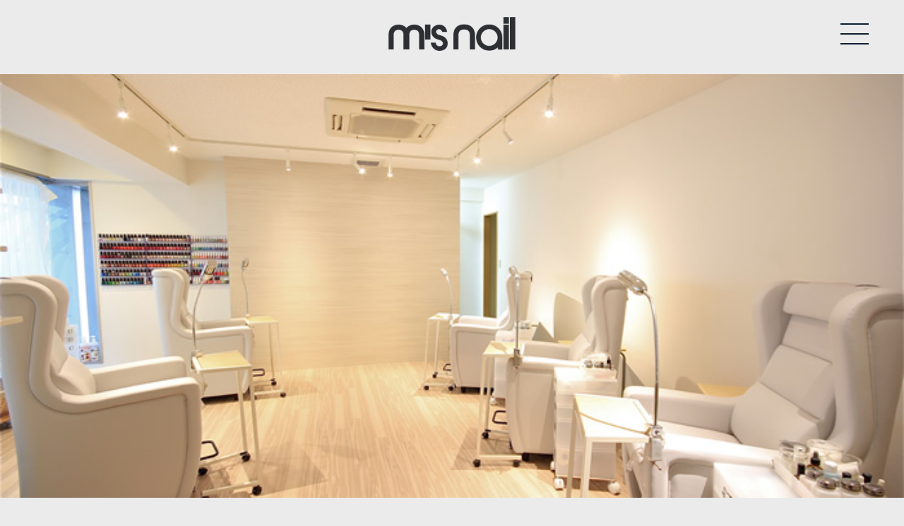

--- FILE ---
content_type: text/html; charset=UTF-8
request_url: https://www.maimis-nail.com/store/fukui/
body_size: 9607
content:
<!DOCTYPE html>
<html dir="ltr" lang="ja" prefix="og: https://ogp.me/ns#" dir="ltr" id="pagetop">

<head>
	
<!-- Google Tag Manager -->
<script>(function(w,d,s,l,i){w[l]=w[l]||[];w[l].push({'gtm.start':
new Date().getTime(),event:'gtm.js'});var f=d.getElementsByTagName(s)[0],
j=d.createElement(s),dl=l!='dataLayer'?'&l='+l:'';j.async=true;j.src=
'https://www.googletagmanager.com/gtm.js?id='+i+dl;f.parentNode.insertBefore(j,f);
})(window,document,'script','dataLayer','GTM-WSWFG6B');</script>
<!-- End Google Tag Manager -->
	
	<meta
		charset="UTF-8">
	<meta name="viewport" content="width=device-width">
	<meta http-equiv="X-UA-Compatible" content="IE=edge">

	

	<link rel="stylesheet"
		href="https://www.maimis-nail.com/cms/wp-content/themes/msnail/css/style.css?ver2026/01/15 03:32:58">
	<link rel="stylesheet"
		href="https://www.maimis-nail.com/cms/wp-content/themes/msnail/css/jquery.fatNav.css">

	<!--[if lt IE 9]>
<script src="http://html5shiv.googlecode.com/svn/trunk/html5.js"></script>
<![endif]-->

		<style>img:is([sizes="auto" i], [sizes^="auto," i]) { contain-intrinsic-size: 3000px 1500px }</style>
	
		<!-- All in One SEO 4.8.5 - aioseo.com -->
		<title>エムズネイル福井店 | エムズネイル</title>
	<meta name="robots" content="max-image-preview:large" />
	<link rel="canonical" href="https://www.maimis-nail.com/store/fukui/" />
	<meta name="generator" content="All in One SEO (AIOSEO) 4.8.5" />
		<meta property="og:locale" content="ja_JP" />
		<meta property="og:site_name" content="エムズネイル |" />
		<meta property="og:type" content="article" />
		<meta property="og:title" content="エムズネイル福井店 | エムズネイル" />
		<meta property="og:url" content="https://www.maimis-nail.com/store/fukui/" />
		<meta property="article:published_time" content="2019-09-04T05:01:07+00:00" />
		<meta property="article:modified_time" content="2025-12-05T04:56:56+00:00" />
		<meta name="twitter:card" content="summary" />
		<meta name="twitter:title" content="エムズネイル福井店 | エムズネイル" />
		<!-- All in One SEO -->

<link rel='dns-prefetch' href='//yubinbango.github.io' />
<script type="text/javascript">
/* <![CDATA[ */
window._wpemojiSettings = {"baseUrl":"https:\/\/s.w.org\/images\/core\/emoji\/16.0.1\/72x72\/","ext":".png","svgUrl":"https:\/\/s.w.org\/images\/core\/emoji\/16.0.1\/svg\/","svgExt":".svg","source":{"concatemoji":"https:\/\/www.maimis-nail.com\/cms\/wp-includes\/js\/wp-emoji-release.min.js?ver=6.8.3"}};
/*! This file is auto-generated */
!function(s,n){var o,i,e;function c(e){try{var t={supportTests:e,timestamp:(new Date).valueOf()};sessionStorage.setItem(o,JSON.stringify(t))}catch(e){}}function p(e,t,n){e.clearRect(0,0,e.canvas.width,e.canvas.height),e.fillText(t,0,0);var t=new Uint32Array(e.getImageData(0,0,e.canvas.width,e.canvas.height).data),a=(e.clearRect(0,0,e.canvas.width,e.canvas.height),e.fillText(n,0,0),new Uint32Array(e.getImageData(0,0,e.canvas.width,e.canvas.height).data));return t.every(function(e,t){return e===a[t]})}function u(e,t){e.clearRect(0,0,e.canvas.width,e.canvas.height),e.fillText(t,0,0);for(var n=e.getImageData(16,16,1,1),a=0;a<n.data.length;a++)if(0!==n.data[a])return!1;return!0}function f(e,t,n,a){switch(t){case"flag":return n(e,"\ud83c\udff3\ufe0f\u200d\u26a7\ufe0f","\ud83c\udff3\ufe0f\u200b\u26a7\ufe0f")?!1:!n(e,"\ud83c\udde8\ud83c\uddf6","\ud83c\udde8\u200b\ud83c\uddf6")&&!n(e,"\ud83c\udff4\udb40\udc67\udb40\udc62\udb40\udc65\udb40\udc6e\udb40\udc67\udb40\udc7f","\ud83c\udff4\u200b\udb40\udc67\u200b\udb40\udc62\u200b\udb40\udc65\u200b\udb40\udc6e\u200b\udb40\udc67\u200b\udb40\udc7f");case"emoji":return!a(e,"\ud83e\udedf")}return!1}function g(e,t,n,a){var r="undefined"!=typeof WorkerGlobalScope&&self instanceof WorkerGlobalScope?new OffscreenCanvas(300,150):s.createElement("canvas"),o=r.getContext("2d",{willReadFrequently:!0}),i=(o.textBaseline="top",o.font="600 32px Arial",{});return e.forEach(function(e){i[e]=t(o,e,n,a)}),i}function t(e){var t=s.createElement("script");t.src=e,t.defer=!0,s.head.appendChild(t)}"undefined"!=typeof Promise&&(o="wpEmojiSettingsSupports",i=["flag","emoji"],n.supports={everything:!0,everythingExceptFlag:!0},e=new Promise(function(e){s.addEventListener("DOMContentLoaded",e,{once:!0})}),new Promise(function(t){var n=function(){try{var e=JSON.parse(sessionStorage.getItem(o));if("object"==typeof e&&"number"==typeof e.timestamp&&(new Date).valueOf()<e.timestamp+604800&&"object"==typeof e.supportTests)return e.supportTests}catch(e){}return null}();if(!n){if("undefined"!=typeof Worker&&"undefined"!=typeof OffscreenCanvas&&"undefined"!=typeof URL&&URL.createObjectURL&&"undefined"!=typeof Blob)try{var e="postMessage("+g.toString()+"("+[JSON.stringify(i),f.toString(),p.toString(),u.toString()].join(",")+"));",a=new Blob([e],{type:"text/javascript"}),r=new Worker(URL.createObjectURL(a),{name:"wpTestEmojiSupports"});return void(r.onmessage=function(e){c(n=e.data),r.terminate(),t(n)})}catch(e){}c(n=g(i,f,p,u))}t(n)}).then(function(e){for(var t in e)n.supports[t]=e[t],n.supports.everything=n.supports.everything&&n.supports[t],"flag"!==t&&(n.supports.everythingExceptFlag=n.supports.everythingExceptFlag&&n.supports[t]);n.supports.everythingExceptFlag=n.supports.everythingExceptFlag&&!n.supports.flag,n.DOMReady=!1,n.readyCallback=function(){n.DOMReady=!0}}).then(function(){return e}).then(function(){var e;n.supports.everything||(n.readyCallback(),(e=n.source||{}).concatemoji?t(e.concatemoji):e.wpemoji&&e.twemoji&&(t(e.twemoji),t(e.wpemoji)))}))}((window,document),window._wpemojiSettings);
/* ]]> */
</script>
<style id='wp-emoji-styles-inline-css' type='text/css'>

	img.wp-smiley, img.emoji {
		display: inline !important;
		border: none !important;
		box-shadow: none !important;
		height: 1em !important;
		width: 1em !important;
		margin: 0 0.07em !important;
		vertical-align: -0.1em !important;
		background: none !important;
		padding: 0 !important;
	}
</style>
<link rel='stylesheet' id='wp-block-library-css' href='https://www.maimis-nail.com/cms/wp-includes/css/dist/block-library/style.min.css?ver=6.8.3' type='text/css' media='all' />
<style id='classic-theme-styles-inline-css' type='text/css'>
/*! This file is auto-generated */
.wp-block-button__link{color:#fff;background-color:#32373c;border-radius:9999px;box-shadow:none;text-decoration:none;padding:calc(.667em + 2px) calc(1.333em + 2px);font-size:1.125em}.wp-block-file__button{background:#32373c;color:#fff;text-decoration:none}
</style>
<style id='global-styles-inline-css' type='text/css'>
:root{--wp--preset--aspect-ratio--square: 1;--wp--preset--aspect-ratio--4-3: 4/3;--wp--preset--aspect-ratio--3-4: 3/4;--wp--preset--aspect-ratio--3-2: 3/2;--wp--preset--aspect-ratio--2-3: 2/3;--wp--preset--aspect-ratio--16-9: 16/9;--wp--preset--aspect-ratio--9-16: 9/16;--wp--preset--color--black: #000000;--wp--preset--color--cyan-bluish-gray: #abb8c3;--wp--preset--color--white: #ffffff;--wp--preset--color--pale-pink: #f78da7;--wp--preset--color--vivid-red: #cf2e2e;--wp--preset--color--luminous-vivid-orange: #ff6900;--wp--preset--color--luminous-vivid-amber: #fcb900;--wp--preset--color--light-green-cyan: #7bdcb5;--wp--preset--color--vivid-green-cyan: #00d084;--wp--preset--color--pale-cyan-blue: #8ed1fc;--wp--preset--color--vivid-cyan-blue: #0693e3;--wp--preset--color--vivid-purple: #9b51e0;--wp--preset--gradient--vivid-cyan-blue-to-vivid-purple: linear-gradient(135deg,rgba(6,147,227,1) 0%,rgb(155,81,224) 100%);--wp--preset--gradient--light-green-cyan-to-vivid-green-cyan: linear-gradient(135deg,rgb(122,220,180) 0%,rgb(0,208,130) 100%);--wp--preset--gradient--luminous-vivid-amber-to-luminous-vivid-orange: linear-gradient(135deg,rgba(252,185,0,1) 0%,rgba(255,105,0,1) 100%);--wp--preset--gradient--luminous-vivid-orange-to-vivid-red: linear-gradient(135deg,rgba(255,105,0,1) 0%,rgb(207,46,46) 100%);--wp--preset--gradient--very-light-gray-to-cyan-bluish-gray: linear-gradient(135deg,rgb(238,238,238) 0%,rgb(169,184,195) 100%);--wp--preset--gradient--cool-to-warm-spectrum: linear-gradient(135deg,rgb(74,234,220) 0%,rgb(151,120,209) 20%,rgb(207,42,186) 40%,rgb(238,44,130) 60%,rgb(251,105,98) 80%,rgb(254,248,76) 100%);--wp--preset--gradient--blush-light-purple: linear-gradient(135deg,rgb(255,206,236) 0%,rgb(152,150,240) 100%);--wp--preset--gradient--blush-bordeaux: linear-gradient(135deg,rgb(254,205,165) 0%,rgb(254,45,45) 50%,rgb(107,0,62) 100%);--wp--preset--gradient--luminous-dusk: linear-gradient(135deg,rgb(255,203,112) 0%,rgb(199,81,192) 50%,rgb(65,88,208) 100%);--wp--preset--gradient--pale-ocean: linear-gradient(135deg,rgb(255,245,203) 0%,rgb(182,227,212) 50%,rgb(51,167,181) 100%);--wp--preset--gradient--electric-grass: linear-gradient(135deg,rgb(202,248,128) 0%,rgb(113,206,126) 100%);--wp--preset--gradient--midnight: linear-gradient(135deg,rgb(2,3,129) 0%,rgb(40,116,252) 100%);--wp--preset--font-size--small: 13px;--wp--preset--font-size--medium: 20px;--wp--preset--font-size--large: 36px;--wp--preset--font-size--x-large: 42px;--wp--preset--spacing--20: 0.44rem;--wp--preset--spacing--30: 0.67rem;--wp--preset--spacing--40: 1rem;--wp--preset--spacing--50: 1.5rem;--wp--preset--spacing--60: 2.25rem;--wp--preset--spacing--70: 3.38rem;--wp--preset--spacing--80: 5.06rem;--wp--preset--shadow--natural: 6px 6px 9px rgba(0, 0, 0, 0.2);--wp--preset--shadow--deep: 12px 12px 50px rgba(0, 0, 0, 0.4);--wp--preset--shadow--sharp: 6px 6px 0px rgba(0, 0, 0, 0.2);--wp--preset--shadow--outlined: 6px 6px 0px -3px rgba(255, 255, 255, 1), 6px 6px rgba(0, 0, 0, 1);--wp--preset--shadow--crisp: 6px 6px 0px rgba(0, 0, 0, 1);}:where(.is-layout-flex){gap: 0.5em;}:where(.is-layout-grid){gap: 0.5em;}body .is-layout-flex{display: flex;}.is-layout-flex{flex-wrap: wrap;align-items: center;}.is-layout-flex > :is(*, div){margin: 0;}body .is-layout-grid{display: grid;}.is-layout-grid > :is(*, div){margin: 0;}:where(.wp-block-columns.is-layout-flex){gap: 2em;}:where(.wp-block-columns.is-layout-grid){gap: 2em;}:where(.wp-block-post-template.is-layout-flex){gap: 1.25em;}:where(.wp-block-post-template.is-layout-grid){gap: 1.25em;}.has-black-color{color: var(--wp--preset--color--black) !important;}.has-cyan-bluish-gray-color{color: var(--wp--preset--color--cyan-bluish-gray) !important;}.has-white-color{color: var(--wp--preset--color--white) !important;}.has-pale-pink-color{color: var(--wp--preset--color--pale-pink) !important;}.has-vivid-red-color{color: var(--wp--preset--color--vivid-red) !important;}.has-luminous-vivid-orange-color{color: var(--wp--preset--color--luminous-vivid-orange) !important;}.has-luminous-vivid-amber-color{color: var(--wp--preset--color--luminous-vivid-amber) !important;}.has-light-green-cyan-color{color: var(--wp--preset--color--light-green-cyan) !important;}.has-vivid-green-cyan-color{color: var(--wp--preset--color--vivid-green-cyan) !important;}.has-pale-cyan-blue-color{color: var(--wp--preset--color--pale-cyan-blue) !important;}.has-vivid-cyan-blue-color{color: var(--wp--preset--color--vivid-cyan-blue) !important;}.has-vivid-purple-color{color: var(--wp--preset--color--vivid-purple) !important;}.has-black-background-color{background-color: var(--wp--preset--color--black) !important;}.has-cyan-bluish-gray-background-color{background-color: var(--wp--preset--color--cyan-bluish-gray) !important;}.has-white-background-color{background-color: var(--wp--preset--color--white) !important;}.has-pale-pink-background-color{background-color: var(--wp--preset--color--pale-pink) !important;}.has-vivid-red-background-color{background-color: var(--wp--preset--color--vivid-red) !important;}.has-luminous-vivid-orange-background-color{background-color: var(--wp--preset--color--luminous-vivid-orange) !important;}.has-luminous-vivid-amber-background-color{background-color: var(--wp--preset--color--luminous-vivid-amber) !important;}.has-light-green-cyan-background-color{background-color: var(--wp--preset--color--light-green-cyan) !important;}.has-vivid-green-cyan-background-color{background-color: var(--wp--preset--color--vivid-green-cyan) !important;}.has-pale-cyan-blue-background-color{background-color: var(--wp--preset--color--pale-cyan-blue) !important;}.has-vivid-cyan-blue-background-color{background-color: var(--wp--preset--color--vivid-cyan-blue) !important;}.has-vivid-purple-background-color{background-color: var(--wp--preset--color--vivid-purple) !important;}.has-black-border-color{border-color: var(--wp--preset--color--black) !important;}.has-cyan-bluish-gray-border-color{border-color: var(--wp--preset--color--cyan-bluish-gray) !important;}.has-white-border-color{border-color: var(--wp--preset--color--white) !important;}.has-pale-pink-border-color{border-color: var(--wp--preset--color--pale-pink) !important;}.has-vivid-red-border-color{border-color: var(--wp--preset--color--vivid-red) !important;}.has-luminous-vivid-orange-border-color{border-color: var(--wp--preset--color--luminous-vivid-orange) !important;}.has-luminous-vivid-amber-border-color{border-color: var(--wp--preset--color--luminous-vivid-amber) !important;}.has-light-green-cyan-border-color{border-color: var(--wp--preset--color--light-green-cyan) !important;}.has-vivid-green-cyan-border-color{border-color: var(--wp--preset--color--vivid-green-cyan) !important;}.has-pale-cyan-blue-border-color{border-color: var(--wp--preset--color--pale-cyan-blue) !important;}.has-vivid-cyan-blue-border-color{border-color: var(--wp--preset--color--vivid-cyan-blue) !important;}.has-vivid-purple-border-color{border-color: var(--wp--preset--color--vivid-purple) !important;}.has-vivid-cyan-blue-to-vivid-purple-gradient-background{background: var(--wp--preset--gradient--vivid-cyan-blue-to-vivid-purple) !important;}.has-light-green-cyan-to-vivid-green-cyan-gradient-background{background: var(--wp--preset--gradient--light-green-cyan-to-vivid-green-cyan) !important;}.has-luminous-vivid-amber-to-luminous-vivid-orange-gradient-background{background: var(--wp--preset--gradient--luminous-vivid-amber-to-luminous-vivid-orange) !important;}.has-luminous-vivid-orange-to-vivid-red-gradient-background{background: var(--wp--preset--gradient--luminous-vivid-orange-to-vivid-red) !important;}.has-very-light-gray-to-cyan-bluish-gray-gradient-background{background: var(--wp--preset--gradient--very-light-gray-to-cyan-bluish-gray) !important;}.has-cool-to-warm-spectrum-gradient-background{background: var(--wp--preset--gradient--cool-to-warm-spectrum) !important;}.has-blush-light-purple-gradient-background{background: var(--wp--preset--gradient--blush-light-purple) !important;}.has-blush-bordeaux-gradient-background{background: var(--wp--preset--gradient--blush-bordeaux) !important;}.has-luminous-dusk-gradient-background{background: var(--wp--preset--gradient--luminous-dusk) !important;}.has-pale-ocean-gradient-background{background: var(--wp--preset--gradient--pale-ocean) !important;}.has-electric-grass-gradient-background{background: var(--wp--preset--gradient--electric-grass) !important;}.has-midnight-gradient-background{background: var(--wp--preset--gradient--midnight) !important;}.has-small-font-size{font-size: var(--wp--preset--font-size--small) !important;}.has-medium-font-size{font-size: var(--wp--preset--font-size--medium) !important;}.has-large-font-size{font-size: var(--wp--preset--font-size--large) !important;}.has-x-large-font-size{font-size: var(--wp--preset--font-size--x-large) !important;}
:where(.wp-block-post-template.is-layout-flex){gap: 1.25em;}:where(.wp-block-post-template.is-layout-grid){gap: 1.25em;}
:where(.wp-block-columns.is-layout-flex){gap: 2em;}:where(.wp-block-columns.is-layout-grid){gap: 2em;}
:root :where(.wp-block-pullquote){font-size: 1.5em;line-height: 1.6;}
</style>
<link rel="https://api.w.org/" href="https://www.maimis-nail.com/wp-json/" /><link rel="alternate" title="JSON" type="application/json" href="https://www.maimis-nail.com/wp-json/wp/v2/store/21" /><link rel="EditURI" type="application/rsd+xml" title="RSD" href="https://www.maimis-nail.com/cms/xmlrpc.php?rsd" />
<meta name="generator" content="WordPress 6.8.3" />
<link rel='shortlink' href='https://www.maimis-nail.com/?p=21' />
<link rel="alternate" title="oEmbed (JSON)" type="application/json+oembed" href="https://www.maimis-nail.com/wp-json/oembed/1.0/embed?url=https%3A%2F%2Fwww.maimis-nail.com%2Fstore%2Ffukui%2F" />
<link rel="alternate" title="oEmbed (XML)" type="text/xml+oembed" href="https://www.maimis-nail.com/wp-json/oembed/1.0/embed?url=https%3A%2F%2Fwww.maimis-nail.com%2Fstore%2Ffukui%2F&#038;format=xml" />
</head>

<body class="wp-singular store-template-default single single-store postid-21 wp-theme-msnail">
	
<!-- Google Tag Manager (noscript) -->
<noscript><iframe src="https://www.googletagmanager.com/ns.html?id=GTM-WSWFG6B"
height="0" width="0" style="display:none;visibility:hidden"></iframe></noscript>
<!-- End Google Tag Manager (noscript) -->
	
	<div class="wrapper">
		<header>

			
			<div class="headersingle_wrap">
				<h1>
					<a href="https://www.maimis-nail.com/"><img
							src="https://www.maimis-nail.com/cms/wp-content/themes/msnail/img/logo.png"
							alt="m's nail エムズネイル" class="logo"></a>
				</h1>
				<div class="fat-nav">
					<div class="fat-nav__wrapper">
						<a href="https://www.maimis-nail.com/"><img
								src="https://www.maimis-nail.com/cms/wp-content/themes/msnail/img/logo.png"
								alt="m's nail エムズネイル" class="gNav_logo"></a>

						<ul class="gNav">

  <li class="sl_box"><a href="https://www.maimis-nail.com/nailsalon/"
      class="ttl_btn salon">ネイルサロン</a>
    <ul>

      
      
      <li>
        <a href="https://www.maimis-nail.com/store/fukui/"
          class="sl_name"><span>エムズネイル福井店</span></a>
        <a href="tel:0776-60-2929"
          class="sl_tel"><span>0776-60-2929</span></a>
        <a href="https://www.maimis-nail.com/contact/?post_id=21"
          class="sl_mail"><span>メールでお問い合わせ</span></a>
      </li>

      
      <li>
        <a href="https://www.maimis-nail.com/store/takefu/"
          class="sl_name"><span>エムズネイル武生店</span></a>
        <a href="tel:0778-23-8520"
          class="sl_tel"><span>0778-23-8520</span></a>
        <a href="https://www.maimis-nail.com/contact/?post_id=18"
          class="sl_mail"><span>メールでお問い合わせ</span></a>
      </li>

      
      <li>
        <a href="https://www.maimis-nail.com/store/takagi/"
          class="sl_name"><span>エムズネイル高木店</span></a>
        <a href="tel:0776-43-9636"
          class="sl_tel"><span>0776-43-9636</span></a>
        <a href="https://www.maimis-nail.com/contact/?post_id=14"
          class="sl_mail"><span>メールでお問い合わせ</span></a>
      </li>

      
      <li>
        <a href="https://www.maimis-nail.com/store/tsuruga/"
          class="sl_name"><span>エムズネイル敦賀店</span></a>
        <a href="tel:0770-47-6534"
          class="sl_tel"><span>0770-47-6534</span></a>
        <a href="https://www.maimis-nail.com/contact/?post_id=5"
          class="sl_mail"><span>メールでお問い合わせ</span></a>
      </li>

      
    </ul>
  </li>
  <!-- <li class="sl_box"><a href="https://www.maimis-nail.com/nailcare/"
  class="ttl_btn">ネイルケア専門店</a> -->
  <li class="sl_box"><a href="https://www.maimis-nail.com/nailcare/"
      class="ttl_btn care">ネイルケア専門店</a>

    <ul>

      
      
      <li>
        <a href="https://www.maimis-nail.com/store/ebisu/"
          class="sl_name"><span>エムズネイル恵比寿店</span></a>
        <a href="tel:03-6427-0450"
          class="sl_tel"><span>03-6427-0450</span></a>
        <a href="https://www.maimis-nail.com/contact/?post_id=30"
          class="sl_mail"><span>メールでお問い合わせ</span></a>
      </li>

      
    </ul>

  </li>
  <li><a href="http://msnail-school.com/" class="sc_btn" target="_blank">JNA認定校ネイルスクール　福井校</a></li>
  <li>
    <ul class="fNav">
      <li><a href="https://www.maimis-nail.com/company/">会社概要</a></li>
      <li><a href="https://www.maimis-nail.com/recruit/">採用情報</a></li>
      <li><a href="https://www.maimis-nail.com/contact/">お問い合わせ</a></li>
      <li><a
          href="https://www.maimis-nail.com/privacy-policy/">プライバシーポリシー</a>
      </li>
    </ul>
  </li>
</ul>
					</div>
				</div>
			</div>

			


		</header>
<div class="container">

  <section class="single_key"
    style="background-image: url('https://www.maimis-nail.com/cms/wp-content/uploads/2019/09/salon_fukui.jpg');">
    <div class="sp_key">
      <img
        src="https://www.maimis-nail.com/cms/wp-content/uploads/2019/09/salon_fukui.jpg"
        alt="">
    </div>
  </section>
  <section class="single_page">
    <div class="inner">

      <div class="salon_ttl">
        <h2>
          エムズネイル福井店        </h2>

        
        
        <div class="line_at">
          <a
            href="https://lin.ee/9lQgEC9">
            <img
              src="https://www.maimis-nail.com/cms/wp-content/themes/msnail/img/line_at_icon.png">
          </a>
        </div>

        
      </div>

      <ul class="salon_data_sg">
        <li>0776-60-2929        </li>
        <li>10:00〜18:00・不定休        </li>
        <li>910-0005 福井県福井市大手2-2-15HAS IIビル2階        </li>
      </ul>
      <ul class="salon_navi">
        <!-- <li><a href="#campaign">キャンペーン</a></li> -->
        <li><a href="#menu">メニュー</a></li>
        <li><a href="#access">アクセス</a></li>
        <li><a
            href="https://www.instagram.com/msnailfukui/"
            target="_blank">ギャラリー(インスタ)</a></li>
        <li><a
            href="https://www.maimis-nail.com/contact/?post_id=21">お問い合わせ</a>
        </li>
        <li><a href="/recruit/">スタッフ募集</a></li>
              </ul>

      <!-- キャンペーン -->
      <!--       
      <h3 id="campaign">キャンペーン</h3>
      <ul class="cp_list">

        
        <li>
          <div class="cp_list_img">
            <br />
<b>Warning</b>:  Attempt to read property "ID" on string in <b>/home/msnail/maimis-nail.com/public_html/cms/wp-content/themes/msnail/single-store.php</b> on line <b>87</b><br />
            <img
              src="https://www.maimis-nail.com/cms/wp-content/themes/msnail/img/no_image.png">
                      </div>
          <div class="cp_list_inner">
            <h4 class="fukui">
              <br />
<b>Warning</b>:  Attempt to read property "post_title" on string in <b>/home/msnail/maimis-nail.com/public_html/cms/wp-content/themes/msnail/single-store.php</b> on line <b>103</b><br />
            </h4>
            <br />
<b>Warning</b>:  Attempt to read property "cp_content" on string in <b>/home/msnail/maimis-nail.com/public_html/cms/wp-content/themes/msnail/single-store.php</b> on line <b>105</b><br />
            <span><br />
<b>Warning</b>:  Attempt to read property "cp_time" on string in <b>/home/msnail/maimis-nail.com/public_html/cms/wp-content/themes/msnail/single-store.php</b> on line <b>106</b><br />
分　¥<br />
<b>Warning</b>:  Attempt to read property "cp_price" on string in <b>/home/msnail/maimis-nail.com/public_html/cms/wp-content/themes/msnail/single-store.php</b> on line <b>106</b><br />
</span>
          </div>
        </li>

        
        <li>
          <div class="cp_list_img">
            <br />
<b>Warning</b>:  Attempt to read property "ID" on string in <b>/home/msnail/maimis-nail.com/public_html/cms/wp-content/themes/msnail/single-store.php</b> on line <b>87</b><br />
            <img
              src="https://www.maimis-nail.com/cms/wp-content/themes/msnail/img/no_image.png">
                      </div>
          <div class="cp_list_inner">
            <h4 class="fukui">
              <br />
<b>Warning</b>:  Attempt to read property "post_title" on string in <b>/home/msnail/maimis-nail.com/public_html/cms/wp-content/themes/msnail/single-store.php</b> on line <b>103</b><br />
            </h4>
            <br />
<b>Warning</b>:  Attempt to read property "cp_content" on string in <b>/home/msnail/maimis-nail.com/public_html/cms/wp-content/themes/msnail/single-store.php</b> on line <b>105</b><br />
            <span><br />
<b>Warning</b>:  Attempt to read property "cp_time" on string in <b>/home/msnail/maimis-nail.com/public_html/cms/wp-content/themes/msnail/single-store.php</b> on line <b>106</b><br />
分　¥<br />
<b>Warning</b>:  Attempt to read property "cp_price" on string in <b>/home/msnail/maimis-nail.com/public_html/cms/wp-content/themes/msnail/single-store.php</b> on line <b>106</b><br />
</span>
          </div>
        </li>

              </ul>
       -->

      <!-- ハンドケアセットメニュー -->
            
      <h3 id="menu">ハンドケアセットメニュー</h3>

      <ul class="menu_list">

        
        <li>
          <h4 class="fukui">
            ハンドケア          </h4>
          <p>基本的なネイルケア。指先を美しく整えたい方に。
爪周りの余分な甘皮をなめらかにします♪
          </p>
          <p>ファイング→甘皮処理→爪磨き→ハンドパックorスクラブ          </p>
          <span>60分　¥4400</span>
        </li>

        
        <li>
          <h4 class="fukui">
            ハンドケア・カラーリング【ポリッシュ】　          </h4>
          <p>          </p>
          <p>甘皮処理→爪の長さ形、表面の整え→ポリッシュカラーリング          </p>
          <span>60分　¥4950</span>
        </li>

              </ul>

      <div class="btn01 handcare">ハンドケア単品メニューをみる</div>
      <div class="open_handcare">

        <ul class="sm_list">

                    
          
          <li>
            <div class="sm_list_inner">
              <h4 class="fukui">
                ファイリング              </h4>
              <p>（爪の形・長さを整えます）              </p>
              <p>              </p>
              <span>10分　¥1000</span>
            </div>
          </li>

          
          <li>
            <div class="sm_list_inner">
              <h4 class="fukui">
                甘皮処理              </h4>
              <p>              </p>
              <p>（爪周りの角質と甘皮のケア）              </p>
              <span>20分　¥2000</span>
            </div>
          </li>

          
          <li>
            <div class="sm_list_inner">
              <h4 class="fukui">
                爪磨き              </h4>
              <p>              </p>
              <p>（爪表面を磨き、縦筋を改善し健康的な艶のある爪にします）              </p>
              <span>15分　¥1500</span>
            </div>
          </li>

          
        </ul>
        
      </div>

      
      <!-- フットケアセットメニュー -->
            
      <h3>フットケアセットメニュー</h3>

      <ul class="menu_list">
        
        <li>
          <h4 class="fukui">
            フットネイルケア シンプルコース          </h4>
          <p>基本的なフットネイルケア。足の爪を美しく整えたい方に。          </p>
          <p>フットバス→ファイング→甘皮処理→爪磨き          </p>
          <span>60分　¥4400</span>
        </li>

              </ul>

      <div class="btn01 footcare">フットケア単品メニューをみる</div>
      <div class="open_footcare">

        <ul class="sm_list">

                    
          
          <li>
            <div class="sm_list_inner">
              <h4 class="fukui">
                フットバス              </h4>
              <p>              </p>
              <p>              </p>
              <span>5分　¥500</span>
            </div>
          </li>

          
        </ul>
        
      </div>

      
      <!-- 足裏角質ケアセットメニュー -->
            
      <h3>足裏角質ケアセットメニュー</h3>

      <ul class="menu_list">
        
        <li>
          <h4 class="fukui">
            足裏角質ゴールドコース          </h4>
          <p>基本の足裏角質ケア          </p>
          <p>角質除去→ローションパック          </p>
          <span>40分　¥4000</span>
        </li>

        
        <li>
          <h4 class="fukui">
            足裏角質プラチナコース          </h4>
          <p>足裏だけでなく、足全体の角質を整えたい方に          </p>
          <p>角質除去→ゴマージュ→ローションパック          </p>
          <span>45分　¥4500</span>
        </li>

        
        <li>
          <h4 class="fukui">
            足裏角質ダイアモンドコース          </h4>
          <p>足裏だけでなく、足全体の角質を整えたい方に。
フットのネイルケアも含まれた贅沢なコース。          </p>
          <p>角質除去→ファイング→甘皮処理→爪磨き→ゴマージュ→ローションパック          </p>
          <span>60分　¥7000</span>
        </li>

              </ul>

      <div class="btn01 solecare">足裏角質ケア単品メニューをみる</div>
      <div class="open_solecare">

        <ul class="sm_list">

                    
          
          <li>
            <div class="sm_list_inner">
              <h4 class="fukui">
                角質除去              </h4>
              <p>（専用のフットケアローションを用い足裏の硬い角質を磨き上げ、ふわふわの足裏を取り戻します）              </p>
              <p>              </p>
              <span>30分　¥4000</span>
            </div>
          </li>

          
        </ul>
        
      </div>

      
      <!-- 足や爪のお悩み改善コース -->
            
      <h3>足や爪のお悩み改善コース</h3>

      <ul class="menu_list">
        
        <li>
          <h4 class="fukui">
            深爪改善          </h4>
          <p>噛み爪・むしり爪のお悩みを解消！          </p>
          <p>自然でナチュラルな人工爪(スカルプ)を付けて数ヶ月通って頂き、健康的な自爪になるサポートをさせて頂きます。          </p>
          <span>90分　¥9350</span>
        </li>

              </ul>

      <div class="btn01 problems">足や爪のお悩み改善単品メニューをみる</div>
      <div class="open_problems">

        <ul class="sm_list">

                    
          
          <li>
            <div class="sm_list_inner">
              <h4 class="fukui">
                メディカルフットケア（10分追加）              </h4>
              <p>              </p>
              <p>              </p>
              <span>10分　¥1000</span>
            </div>
          </li>

          
        </ul>
        
      </div>

      
      <!-- ハンドジェルネイルコース -->
            
      <h3>ハンドジェルネイルコース</h3>

      <ul class="menu_list">
        
        <li>
          <h4 class="fukui">
            定額ジェルコース          </h4>
          <p>ジェルネイルのお得なコース（ケア、アート込み）。デザインはサロンのサンプルよりお選びください。          </p>
          <p>          </p>
          <span>90分　¥9980</span>
        </li>

              </ul>

      <div class="btn01 handgel">ハンドジェルネイル単品メニューをみる</div>
      <div class="open_handgel">

        <ul class="sm_list">

                    
          
          <li>
            <div class="sm_list_inner">
              <h4 class="fukui">
                クリア              </h4>
              <p>              </p>
              <p>              </p>
              <span>60分　¥6600</span>
            </div>
          </li>

          
          <li>
            <div class="sm_list_inner">
              <h4 class="fukui">
                ワンカラーORラメグラデーション              </h4>
              <p>              </p>
              <p>              </p>
              <span>60分　¥8250</span>
            </div>
          </li>

          
          <li>
            <div class="sm_list_inner">
              <h4 class="fukui">
                グラデーション              </h4>
              <p>              </p>
              <p>              </p>
              <span>60分　¥9350</span>
            </div>
          </li>

          
          <li>
            <div class="sm_list_inner">
              <h4 class="fukui">
                フレンチ              </h4>
              <p>              </p>
              <p>              </p>
              <span>90分　¥10450</span>
            </div>
          </li>

          
        </ul>
        
      </div>

      
      <!-- フットジェルネイルコース -->
            
      <h3>フットジェルネイルコース</h3>

      <ul class="menu_list">
        
        <li>
          <h4 class="fukui">
            定額フットジェルコース          </h4>
          <p>ジェルネイルのお得なコース（足浴、ケア、アート込み）。デザインはサロンのサンプルよりお選びください。          </p>
          <p>          </p>
          <span>90分　¥8980</span>
        </li>

              </ul>
      <div class="btn01 footgel">フットジェルネイル単品メニューをみる</div>
      <div class="open_footgel">

        <ul class="sm_list">

                    
          
          <li>
            <div class="sm_list_inner">
              <h4 class="fukui">
                クリア              </h4>
              <p>              </p>
              <p>              </p>
              <span>60分　¥7150</span>
            </div>
          </li>

          
          <li>
            <div class="sm_list_inner">
              <h4 class="fukui">
                ワンカラーORラメグラデーション              </h4>
              <p>              </p>
              <p>              </p>
              <span>60分　¥8800</span>
            </div>
          </li>

          
          <li>
            <div class="sm_list_inner">
              <h4 class="fukui">
                グラデーション              </h4>
              <p>              </p>
              <p>              </p>
              <span>60分　¥9900</span>
            </div>
          </li>

          
          <li>
            <div class="sm_list_inner">
              <h4 class="fukui">
                フレンチ              </h4>
              <p>              </p>
              <p>              </p>
              <span>80分　¥11000</span>
            </div>
          </li>

          
        </ul>
        
      </div>

      
      <!-- スカルプチュア -->
            
      <h3>スカルプチュア</h3>

      <ul class="menu_list">
        
        <li>
          <h4 class="fukui">
            ワンカラーＯＲラメグラデーション          </h4>
          <p>スカルプチュアのパウダーからお好きな色を選んでいただきます。（ケア、アート,ジェルコーティング込み）。          </p>
          <p>          </p>
          <span>120分　¥11550</span>
        </li>

              </ul>

      <div class="btn01 sculpture">スカルプチュア単品メニューをみる</div>
      <div class="open_sculpture">

        <ul class="sm_list">

                    
          
          <li>
            <div class="sm_list_inner">
              <h4 class="fukui">
                ワンカラーORラメグラデーション              </h4>
              <p>              </p>
              <p>              </p>
              <span>120分　¥11550</span>
            </div>
          </li>

          
          <li>
            <div class="sm_list_inner">
              <h4 class="fukui">
                クリア              </h4>
              <p>上からジェルカラーをお塗りします。（＋300円/1本）              </p>
              <p>              </p>
              <span>120分　¥7500</span>
            </div>
          </li>

          
        </ul>
        
      </div>

      
      <!-- オーダーチップ -->
            

            
      <h3 id="access">アクセス</h3>
      <p>駐車場あり・５台<br>西口東横イン並び、JR福井駅より徒歩３分      </p>
      <div class="map">
        <iframe src="https://www.google.com/maps/embed?pb=!1m18!1m12!1m3!1d3225.2109974115683!2d136.22220231554672!3d36.063957316493514!2m3!1f0!2f0!3f0!3m2!1i1024!2i768!4f13.1!3m3!1m2!1s0x5ff8bef2906263fd%3A0x234e7b324cde6213!2z44Ko44Og44K644ON44Kk44Or56aP5LqV5bqXIOOCqOODoOOCuuODjeOCpOODq-OCueOCr-ODvOODq--8iGpuYeiqjeWumuagoTAzNjMtMe-8iQ!5e0!3m2!1sja!2sjp!4v1567573224323!5m2!1sja!2sjp" width="600" height="450" frameborder="0" style="border:0;" allowfullscreen=""></iframe>      </div>
      <a href="https://www.maimis-nail.com/"
        class="btn_back">トップページに戻る</a>
    </div>

        <div class="f-panel salon">
      
        <div class="f-panel_inner">
          <h2>エムズネイル福井店へのご予約</h2>
          <div class="f-panel_reservation">
            <a href="https://beauty.hotpepper.jp/kr/slnH000403207/"
              target="_blank"><span><img
                  src="https://www.maimis-nail.com/cms/wp-content/themes/msnail/img/hpb_logo.png"
                  alt="ホットペッパービューティで予約"></span>ホットペッパービューティで予約</a></li>
          </div>
        </div>

  </section>

</div><!-- end container -->
<div class="footer_fix">

  <ul class="fNav">
    <li><a href="https://www.maimis-nail.com/company/">会社概要</a></li>
    <li><a href="https://www.maimis-nail.com/recruit/">採用情報</a></li>
    <li><a
        href="https://www.maimis-nail.com/privacy-policy/">プライバシーポリシー</a>
    </li>
    <li><a href="https://www.maimis-nail.com/contact/">お問い合わせ</a></li>
  </ul>

  <footer>
    <!-- <ul class="f_sns">
    <li><a href="https://www.maimis-nail.com/"><img
      src="https://www.maimis-nail.com/cms/wp-content/themes/msnail/img/line_icon.png"
      alt="LINE"></a></li>
    <li><a href="https://www.maimis-nail.com/"><img
          src="https://www.maimis-nail.com/cms/wp-content/themes/msnail/img/fb_icon.png"
          alt="facebook"></a></li>
    <li><a href="https://www.maimis-nail.com/"><img
          src="https://www.maimis-nail.com/cms/wp-content/themes/msnail/img/tw_icon.png"
          alt="twitter"></a></li>
    <li><a href="https://www.maimis-nail.com/"><img
          src="https://www.maimis-nail.com/cms/wp-content/themes/msnail/img/isg_icon.png"
          alt="instagram"></a></li>
    </ul> -->
    <p class="copy">
      Copyright © m’s nail. All Rights Reserved.
    </p>
  </footer>

</div>

<script src="https://ajax.googleapis.com/ajax/libs/jquery/3.4.1/jquery.min.js"></script>
<script
  src="https://www.maimis-nail.com/cms/wp-content/themes/msnail/js/common.js">
</script>
<script
  src="https://www.maimis-nail.com/cms/wp-content/themes/msnail/js/jquery.fatNav.min.js">
</script>
<script>
  $(function() {
    $.fatNav();
  });
</script>
<script type="speculationrules">
{"prefetch":[{"source":"document","where":{"and":[{"href_matches":"\/*"},{"not":{"href_matches":["\/cms\/wp-*.php","\/cms\/wp-admin\/*","\/cms\/wp-content\/uploads\/*","\/cms\/wp-content\/*","\/cms\/wp-content\/plugins\/*","\/cms\/wp-content\/themes\/msnail\/*","\/*\\?(.+)"]}},{"not":{"selector_matches":"a[rel~=\"nofollow\"]"}},{"not":{"selector_matches":".no-prefetch, .no-prefetch a"}}]},"eagerness":"conservative"}]}
</script>
<script type="text/javascript" src="//yubinbango.github.io/yubinbango/yubinbango.js" id="yubinbango-js"></script>

</div>
</body>

</html>

--- FILE ---
content_type: text/css
request_url: https://www.maimis-nail.com/cms/wp-content/themes/msnail/css/style.css?ver2026/01/15%2003:32:58
body_size: 8667
content:
@charset "UTF-8";
/* http://meyerweb.com/eric/tools/css/reset/
v2.0 | 20110126
License: none (public domain)
*/
html,
body,
div,
span,
applet,
object,
iframe,
h1,
h2,
h3,
h4,
h5,
h6,
p,
blockquote,
pre,
a,
abbr,
acronym,
address,
big,
cite,
code,
del,
dfn,
em,
img,
ins,
kbd,
q,
s,
samp,
small,
strike,
strong,
sub,
sup,
tt,
var,
b,
u,
i,
center,
dl,
dt,
dd,
ol,
ul,
li,
fieldset,
form,
label,
legend,
table,
caption,
tbody,
tfoot,
thead,
tr,
th,
td,
article,
aside,
canvas,
details,
embed,
figure,
figcaption,
footer,
header,
hgroup,
menu,
nav,
output,
ruby,
section,
summary,
time,
mark,
audio,
video {
  margin: 0;
  padding: 0;
  border: 0;
  font-size: 100%;
  font: inherit;
  vertical-align: baseline;
}

/* HTML5 display-role reset for older browsers */
article,
aside,
details,
figcaption,
figure,
footer,
header,
hgroup,
menu,
nav,
section {
  display: block;
}

body {
  line-height: 1;
}

body.store-template-default {
  margin-bottom: 184px;
}

ol,
ul {
  list-style: none;
}

blockquote,
q {
  quotes: none;
}

blockquote:before, blockquote:after {
  content: "";
  content: none;
}

q:before, q:after {
  content: "";
  content: none;
}

table {
  width: 100%;
  border-collapse: collapse;
  border-spacing: 0;
}

/*!
 * ress.css "v1.2.2
 * MIT License
 * github.com/filipelinhares/ress
 */
/* # =================================================================
 # Global selectors
 # ================================================================= */
html {
  -webkit-box-sizing: border-box;
  box-sizing: border-box;
  overflow-y: scroll;
  /* All browsers without overlaying scrollbars */
  -webkit-text-size-adjust: 100%;
  /* iOS 8+ */
}

*,
::before,
::after {
  background-repeat: no-repeat;
  /* Set `background-repeat: no-repeat` to all elements and pseudo elements */
  -webkit-box-sizing: inherit;
  box-sizing: inherit;
}

::before,
::after {
  text-decoration: inherit;
  /* Inherit text-decoration and vertical align to ::before and ::after pseudo elements */
  vertical-align: inherit;
}

* {
  padding: 0;
  /* Reset `padding` and `margin` of all elements */
  margin: 0;
}

/* # =================================================================
 # General elements
 # ================================================================= */
/* Add the correct display in iOS 4-7.*/
audio:not([controls]) {
  display: none;
  height: 0;
}

hr {
  overflow: visible;
  /* Show the overflow in Edge and IE */
}

/*
* Correct `block` display not defined for any HTML5 element in IE 8/9
* Correct `block` display not defined for `details` or `summary` in IE 10/11
* and Firefox
* Correct `block` display not defined for `main` in IE 11
*/
article,
aside,
details,
figcaption,
figure,
footer,
header,
main,
menu,
nav,
section {
  display: block;
}

summary {
  display: block;
  display: list-item;
  /* Add the correct display in all browsers */
}

small {
  font-size: 80%;
  /* Set font-size to 80% in `small` elements */
}

[hidden],
template {
  display: none;
  /* Add the correct display in IE */
}

abbr[title] {
  border-bottom: 1px dotted;
  /* Add a bordered underline effect in all browsers */
  text-decoration: none;
  /* Remove text decoration in Firefox 40+ */
}

a {
  background-color: transparent;
  /* Remove the gray background on active links in IE 10 */
  -webkit-text-decoration-skip: objects;
  /* Remove gaps in links underline in iOS 8+ and Safari 8+ */
}

a:active, a:hover {
  outline-width: 0;
  /* Remove the outline when hovering in all browsers */
}

code,
kbd,
pre,
samp {
  font-family: monospace, monospace;
  /* Specify the font family of code elements */
}

b,
strong {
  font-weight: bolder;
  /* Correct style set to `bold` in Edge 12+, Safari 6.2+, and Chrome 18+ */
}

dfn {
  font-style: italic;
  /* Address styling not present in Safari and Chrome */
}

/* Address styling not present in IE 8/9 */
mark {
  background-color: #ff0;
  color: #000;
}

/* https://gist.github.com/unruthless/413930 */
sub,
sup {
  font-size: 75%;
  line-height: 0;
  position: relative;
  vertical-align: baseline;
}

sub {
  bottom: -0.25em;
}

sup {
  top: -0.5em;
}

/* # =================================================================
 # Specify media element style
 # ================================================================= */
img {
  border-style: none;
  /* Remove border when inside `a` element in IE 8/9/10 */
}

/* Add the correct vertical alignment in Chrome, Firefox, and Opera */
progress {
  vertical-align: baseline;
}

svg:not(:root) {
  overflow: hidden;
  /* Internet Explorer 11- */
}

audio,
canvas,
progress,
video {
  display: inline-block;
  /* Internet Explorer 11+, Windows Phone 8.1+ */
}

@font-face {
  font-family: YuGothicM;
  src: local("Yu Gothic Medium");
}

/*==================================
common
==================================*/
html {
  font-size: 62.5%;
}

body {
  font-family: -apple-system, BlinkMacSystemFont, "Helvetica Neue", "游ゴシック Medium", YuGothic, YuGothicM, "Hiragino Kaku Gothic ProN", メイリオ, Meiryo, sans-serif;
  color: #2d2f33;
  font-size: 1.6rem;
  font-size: 16px;
  font-weight: 500;
  line-height: 1.8;
  background: #ebebeb;
  min-height: 100vh;
  overflow: hidden;
  position: relative;
}

.wrapper {
  display: -webkit-box;
  display: -ms-flexbox;
  display: flex;
  -webkit-box-orient: vertical;
  -webkit-box-direction: normal;
      -ms-flex-direction: column;
          flex-direction: column;
  min-height: 100vh;
}

.footer_fix {
  margin-top: auto;
}

/* a
----------------------------------*/
a {
  color: inherit;
  text-decoration: inherit;
  color: #0074ff;
  -webkit-transition: 0.2s ease-in-out;
  transition: 0.2s ease-in-out;
}

a:hover {
  opacity: 0.7;
  filter: alpha(opacity=70);
  color: #e5002d;
}

/* float
----------------------------------*/
.fL {
  float: left;
}

.fR {
  float: right;
}

/* clearfix
----------------------------------*/
.clearfix {
  display: inline-block;
}

.clearfix:after {
  content: ".";
  display: block;
  height: 0;
  font-size: 0;
  clear: both;
  visibility: hidden;
}

/* Hides from IE Mac */
* html .clearfix {
  height: 1%;
}

.clearfix {
  display: block;
}

/* align
----------------------------------*/
.align_center {
  text-align: center;
}

/* fade
----------------------------------*/
.fade {
  -webkit-transition: 0.3s ease-in-out;
  transition: 0.3s ease-in-out;
}

.fade:hover {
  opacity: 0.7;
  filter: alpha(opacity=70);
}

/* ----------------------------------
INNER
---------------------------------- */
.inner {
  width: 980px;
  margin: 0 auto;
}

/* ----------------------------------
HEADER
---------------------------------- */
header {
  width: 100%;
  margin: 0 auto;
  position: relative;
}

h1 {
  width: 100%;
  margin: 0 auto;
  text-align: center;
  z-index: 2;
}

h1.top {
  pointer-events: none;
}

h1 p {
  color: #fff;
  text-shadow: 2px 2px 4px #9b9b9b;
}

h1 img.logo {
  width: 180px;
  height: auto;
  margin: 24px 0;
}

.headermain_wrap {
  height: 500px;
  margin: 0 auto;
  background-position: center center;
  background-repeat: no-repeat;
  background-size: cover;
}

.headermain_wrap.nailsalon {
  height: 500px;
  background-image: url(../img/key_salon.jpg);
  background-position: 50% 72%;
}

.headermain_wrap.nailcare {
  height: 500px;
  background-image: url(../img/key_care.jpg);
  background-position: 50% 37%;
}

.headermain_wrap.top {
  background: none;
  display: -webkit-box;
  display: -ms-flexbox;
  display: flex;
  -webkit-box-pack: justify;
  -ms-flex-pack: justify;
  justify-content: space-between;
  height: 500px;
  margin: 0 auto;
}

.headermain_wrap.top .split {
  width: 50%;
  position: absolute;
  left: 0;
  height: 500px;
  background-image: url(../img/key_salon_top.jpg);
  background-position: center 50%;
  background-size: cover;
  z-index: 1;
}

@media only screen and (max-width: 767px) {
  .headermain_wrap.top .split {
    background-image: url(../img/key_salon_top_sp.jpg);
    background-position: 50% 300%;
  }
}

.headermain_wrap.top .split:nth-child(2) {
  background-image: url(../img/key_care_top.jpg);
  background-position: center 120%;
  left: inherit;
  right: 0;
}

@media only screen and (max-width: 767px) {
  .headermain_wrap.top .split:nth-child(2) {
    background-image: url(../img/key_care_top_sp.jpg);
    background-position: 50% 300%;
  }
}

.headermain_wrap.top .split a {
  display: block;
  height: 500px;
}

/* Sub ページ用ヘッダー */
.headersingle_wrap {
  margin: 0 auto;
}

/*----------ナビゲーション----------*/
.gNav_logo {
  text-align: center;
  margin: 0 auto;
  margin-top: 24px;
  margin-bottom: 5%;
  display: block;
}

ul.gNav {
  text-align: center;
  margin: 0 auto;
  width: 700px;
}

.gNav li {
  color: #f1bdb6;
}

.gNav li a {
  display: block;
  font-size: 1.8rem;
  color: #333;
}

.gNav li.sl_box {
  text-align: center;
  margin: 0 auto;
  margin-top: 24px;
  margin-bottom: 5%;
  display: block;
}

.gNav a.ttl_btn {
  width: 100%;
  margin-bottom: 3.7%;
  padding: 8px 0;
  border-radius: 4px;
  color: #fff;
}

.gNav a.ttl_btn.salon {
  background: #8dcdcc;
}

.gNav a.ttl_btn.care {
  background: #85b4d6;
}

.gNav li.sl_box ul li {
  display: -webkit-box;
  display: -ms-flexbox;
  display: flex;
  -webkit-box-pack: justify;
      -ms-flex-pack: justify;
          justify-content: space-between;
  -webkit-box-align: center;
      -ms-flex-align: center;
          align-items: center;
  margin-bottom: 16px;
  text-align: center;
}

.gNav li.sl_box ul li:last-child {
  margin-bottom: 0;
}

.gNav li.sl_box ul li .sl_name {
  width: 35%;
  padding: 8px 0;
}

.gNav li.sl_box ul li .sl_name span {
  margin-right: 1em;
  display: inline-block;
}

.gNav li.sl_box ul li .sl_name::after {
  content: "";
  display: inline-block;
  background-image: url(../img/link_icon.png);
  width: 16px;
  height: 16px;
  margin-right: 24px;
  background-size: contain;
  vertical-align: middle;
}

.gNav li.sl_box ul li .sl_tel {
  width: 30%;
  margin-right: 16px;
  padding: 8px 0;
  display: inline-block;
  background-color: #bbb;
  border-radius: 4px;
  color: #fff;
}

.gNav li.sl_box ul li .sl_tel::before {
  content: "";
  display: inline-block;
  background-image: url(../img/telwh_icon.png);
  width: 18px;
  height: 14px;
  margin-top: -4px;
  margin-right: 8px;
  background-size: contain;
  vertical-align: middle;
}

.gNav li.sl_box ul li .sl_mail {
  width: 30%;
  padding: 8px 0;
  display: inline-block;
  background-color: #bbb;
  border-radius: 4px;
  color: #fff;
}

.gNav li.sc_box a {
  width: 240px;
  margin-right: 16px;
  padding: 8px 0;
  display: inline-block;
  background-color: #f1bdb6;
  border-radius: 4px;
  color: #fff;
}

.gNav a.sc_btn {
  width: 100%;
  margin-bottom: 3.7%;
  padding: 8px 0;
  background-color: #f1bdb6;
  border-radius: 4px;
  color: #fff;
}

/* ----------------------------------
INDEX - TOP PAGE -
---------------------------------- */
.sec01 {
  padding: 80px 0 0 0;
  margin: 0 auto;
}

.sp_key {
  display: none;
}

.content_menu {
  width: 720px;
  margin: 0 auto;
}

.content_menu ul {
  display: -webkit-box;
  display: -ms-flexbox;
  display: flex;
  -webkit-box-pack: justify;
      -ms-flex-pack: justify;
          justify-content: space-between;
  -ms-flex-wrap: wrap;
      flex-wrap: wrap;
  position: relative;
  top: -150px;
  margin-bottom: -126px;
  z-index: 2;
}

.content_menu ul li {
  width: 48%;
  border-radius: 8px;
  padding: 16px;
  font-size: 1.8rem;
  color: #fff;
  text-align: center;
}

.content_menu ul li:last-child {
  width: 100%;
  margin-top: 25px;
}

.content_menu li a {
  display: block;
  margin-bottom: 8px;
  padding: 8px 0;
  font-size: 2rem;
  color: #666;
  background-color: #fff;
  border-radius: 4px;
}

.content_menu .sc_btn {
  width: 100%;
  margin-bottom: 40px;
  display: block;
  padding: 16px 0;
  background-color: #f1bdb6;
  border-radius: 4px;
  color: #fff;
  font-size: 2rem;
  text-align: center;
}

/* ----------------------------------
 - SUB PAGE -
---------------------------------- */
.content_menu_salon {
  width: 720px;
  margin: 0 auto;
  position: relative;
  top: -250px;
  margin-bottom: -250px;
}

.content_menu_salon ul {
  position: relative;
  padding: 16px;
  border-radius: 8px;
}

.content_menu_salon ul li {
  width: 100%;
  border-radius: 8px;
  font-size: 1.8rem;
  color: #666;
}

.content_menu_salon li.area_box {
  background-color: #fff;
  display: -webkit-box;
  display: -ms-flexbox;
  display: flex;
  -ms-flex-pack: distribute;
  justify-content: space-around;
  -webkit-box-align: center;
  -ms-flex-align: center;
  align-items: center;
  margin-bottom: 24px;
  padding: 8px;
}

.content_menu_salon li.area_box span.page_ttl {
  font-size: 2rem;
}

.content_menu_salon ul ul {
  display: -webkit-box;
  display: -ms-flexbox;
  display: flex;
  -ms-flex-pack: distribute;
  justify-content: space-around;
  top: auto;
  padding: 0;
}

.content_menu_salon ul ul li {
  width: 48%;
}

.content_menu_salon ul ul li a {
  display: block;
  color: #fff;
  font-size: 1.2rem;
}

.panel-wrap {
  padding: 0;
  text-align: center;
}

a.panel-btn {
  text-align: center;
  margin-bottom: 8px;
  padding: 10px;
  border-radius: 4px;
  border: 1px solid rgba(255, 255, 255, 0.5);
}

a.panel-btn span {
  display: block;
  margin-bottom: 8px;
  padding: 0;
  background: #fff;
  border-radius: 4px;
}

a.panel-btn img {
  width: 38%;
  margin: 0 auto;
  vertical-align: bottom;
}

a.panel-btn img.first {
  width: 35%;
}

.ossv_panel {
  display: none;
  position: absolute;
  top: -500px;
  left: 0px;
  padding: 40px 80px;
  width: 100%;
  background-color: rgba(255, 255, 255, 0.85);
  border-radius: 16px;
  font-size: 2.4rem;
  z-index: 60;
}

.ossv_panel h2 {
  margin-bottom: 24px;
}

.ossv_panel span {
  text-align: left;
  display: block;
}

.ossv_panel ul {
  display: -webkit-box;
  display: -ms-flexbox;
  display: flex;
  -webkit-box-pack: justify;
  -ms-flex-pack: justify;
  justify-content: space-between;
  -ms-flex-wrap: wrap;
  flex-wrap: wrap;
}

.ossv_panel .shop {
  display: -webkit-box;
  display: -ms-flexbox;
  display: flex;
  -webkit-box-pack: justify;
  -ms-flex-pack: justify;
  justify-content: space-between;
  -ms-flex-wrap: wrap;
  flex-wrap: wrap;
}

.ossv_panel .shop li {
  width: 48% !important;
}

.ossv_panel .shop li:first-child {
  width: 48% !important;
}

.panel-wrap .ossv_panel li {
  width: 46%;
  margin-bottom: 24px;
  background: none;
  border: #7c8487 1px solid;
  font-size: 2rem;
}

.panel-wrap .ossv_panel li a {
  color: #000;
  padding: 4px 0;
}

.ossv_panel p {
  font-size: 1.6rem;
}

.salon_list {
  margin: 0 auto;
  padding: 80px 0;
}

.salon_list h2 {
  font-size: 2.8rem;
  text-align: center;
}

.salon_list p {
  margin-bottom: 40px;
  font-size: 1.6rem;
  text-align: center;
}

.salon_list ul {
  width: 100%;
  display: -webkit-box;
  display: -ms-flexbox;
  display: flex;
  -webkit-box-pack: justify;
  -ms-flex-pack: justify;
  justify-content: space-between;
  -ms-flex-wrap: wrap;
  flex-wrap: wrap;
}

.salon_list li {
  width: 24%;
  background-color: #fff;
  border-radius: 6px;
  font-size: 1.6rem;
}

.salon_list li h3 {
  padding: 0 0 0 16px;
}

.salon_list li .salon_data {
  padding: 0 16px 16px 16px;
  display: -webkit-box;
  display: -ms-flexbox;
  display: flex;
  -webkit-box-pack: justify;
  -ms-flex-pack: justify;
  justify-content: space-between;
  -ms-flex-wrap: wrap;
  flex-wrap: wrap;
}

.salon_list li .salon_data li {
  position: relative;
  width: 100%;
  padding-left: 25px;
  margin-bottom: 0 !important;
  font-size: 1.4rem;
}

.salon_list li .salon_data li:before {
  content: " ";
  display: inline-block;
  position: absolute;
  left: 0;
  top: 5px;
}

.salon_list li .salon_data li:nth-child(1):before {
  width: 24px;
  height: 14px;
  background: url(../img/telgr_icon.png) no-repeat;
  background-size: contain;
}

.salon_list li .salon_data li:nth-child(2):before {
  width: 24px;
  height: 16px;
  left: 2px;
  background: url(../img/time_icon.png) no-repeat;
  background-size: contain;
}

.salon_list li .salon_data li:nth-child(3):before {
  width: 24px;
  height: 16px;
  left: 4px;
  background: url(../img/zip_icon.png) no-repeat;
  background-size: contain;
}

.salon_list li h3 {
  font-size: 1.8rem;
}

.salon_list li img {
  -o-object-fit: cover;
     object-fit: cover;
  width: 100%;
  height: 156px;
}

@media only screen and (max-width: 767px) {
  .salon_list li img {
    height: 225px;
  }
}

.salon_list li a {
  color: #2d2f33;
}

.basic_sec h2 {
  font-size: 2.8rem;
  margin-bottom: 2em;
  text-align: center;
}

.basic_sec h2 span {
  display: block;
  font-size: 1.5rem;
}

.basic_sec .body {
  background: #fff;
  margin: 50px auto 0;
  padding: 50px 100px;
}

.recruit_sec h2 {
  font-size: 2.8rem;
  margin-bottom: 2em;
  text-align: center;
}

.recruit_sec h2 span {
  display: block;
  font-size: 1.5rem;
}

.recruit_sec h3 {
  font-size: 2.2rem !important;
}

.recruit_sec h4 {
  text-align: center;
  font-size: 1.8rem;
  font-weight: bold;
  margin: 50px 0;
}

.recruit_sec p {
  margin-bottom: 30px;
}

.recruit_sec .box {
  display: -webkit-box;
  display: -ms-flexbox;
  display: flex;
  -webkit-box-pack: justify;
      -ms-flex-pack: justify;
          justify-content: space-between;
  -ms-flex-wrap: wrap;
  flex-wrap: wrap;
  margin-bottom: 50px;
}

.recruit_sec .box figure {
  width: 48%;
}

.recruit_sec .box figure img {
  width: 100%;
  height: auto;
}

.recruit_sec .box .cont {
  width: 48%;
}

.recruit_sec .box .cont h3 {
  font-size: 2.2rem;
}

.recruit_sec .box .cont p {
  font-size: 1.6rem;
}

.recruit_sec .box.left figure {
  -webkit-box-ordinal-group: 2;
  -ms-flex-order: 1;
  order: 1;
}

.recruit_sec .box.left .cont {
  -webkit-box-ordinal-group: 3;
  -ms-flex-order: 2;
  order: 2;
}

.recruit_sec .box.right figure {
  -webkit-box-ordinal-group: 3;
  -ms-flex-order: 2;
  order: 2;
}

.recruit_sec .box.right .cont {
  -webkit-box-ordinal-group: 2;
  -ms-flex-order: 1;
  order: 1;
}

.recruit_sec .album {
  display: -webkit-box;
  display: -ms-flexbox;
  display: flex;
  -webkit-box-pack: justify;
      -ms-flex-pack: justify;
          justify-content: space-between;
  -ms-flex-wrap: wrap;
      flex-wrap: wrap;
}

.recruit_sec .album figure {
  width: 30%;
}

@media only screen and (max-width: 767px) {
  .recruit_sec .album figure {
    width: 100%;
  }
}

.recruit_sec .album figure img {
  width: 100%;
  height: auto;
}

.recruit_sec .body {
  background: #fff;
  margin: 50px auto 0;
  padding: 50px 100px;
}

.recruit_sec .recruit_navi {
  margin-top: 30px;
}

.recruit_sec .recruit_navi ul {
  display: -webkit-box;
  display: -ms-flexbox;
  display: flex;
  -webkit-box-pack: center;
      -ms-flex-pack: center;
          justify-content: center;
}

.recruit_sec .recruit_navi ul li {
  width: 48%;
  margin: 0 20px;
}

.recruit_sec .recruit_navi ul li a {
  display: block;
  width: 100%;
  color: #fff;
  font-size: 1.4rem;
  line-height: 60px;
  text-align: center;
  border-radius: 8px;
  background-color: #7c8689;
}

.contact_sec {
  margin: 0 auto;
  padding: 80px 0;
}

.contact_sec h2 {
  font-size: 2.8rem;
  margin-bottom: 2em;
  text-align: center;
}

.contact_sec h2 span {
  display: block;
  font-size: 1.5rem;
}

.contact_sec .mw_wp_form {
  background: #fff;
  margin: 50px auto 0;
  padding: 50px 190px;
}

.contact_sec .mw_wp_form table {
  width: 100%;
  border-collapse: collapse;
}

.contact_sec .mw_wp_form table th {
  display: block;
  width: 100%;
  text-align: left;
  font-size: 1.4rem;
  margin-bottom: 10px;
}

.contact_sec .mw_wp_form table td {
  display: block;
  width: 100%;
  margin-bottom: 30px;
}

input[type="text"],
.hidden,
textarea {
  border: solid 1px #dadada;
  padding: 17px 10px;
  vertical-align: middle;
  border-radius: 4px;
  display: block;
  background-color: rgba(255, 255, 255, 0.7);
  width: 100%;
  line-height: 1.5;
  font-size: 1.6rem;
}

.hidden {
  color: #b3b3b3;
}

.select_wrap {
  width: 100%;
  vertical-align: middle;
  line-height: 1.5;
  position: relative;
}

.select_wrap:after {
  content: "▼";
  position: absolute;
  right: 15px;
  top: 50%;
  -webkit-transform: translateY(-50%);
  -ms-transform: translateY(-50%);
      transform: translateY(-50%);
  color: #2d2f33;
  pointer-events: none;
}

.select_wrap .select {
  width: 100%;
  padding: 17px 10px;
  background: #fff;
  font-size: 1.6rem;
  border: solid 1px #dadada;
  border-radius: 4px;
}

select {
  -webkit-appearance: none;
  -moz-appearance: none;
  appearance: none;
  margin: 0;
  border: 0;
  outline: none;
  padding: 0;
  background: transparent;
}

.require {
  font-size: 1rem;
  color: #fff;
  background-color: #7c8689;
  border-radius: 3px;
  display: inline-block;
  padding: 2px 5px;
  line-height: 1.5;
  margin-left: 10px;
}

.submit_btn .btn_back {
  margin-bottom: 30px;
}

table.basic {
  width: 100%;
}

table.basic tr {
  border-bottom: 1px solid #e1ebee;
}

table.basic tr th,
table.basic tr td {
  padding: 15px;
}

table.recruit {
  width: 100%;
}

table.recruit tr {
  border-bottom: 1px solid #e1ebee;
}

table.recruit tr th {
  width: 200px;
  text-align: left;
}

table.recruit tr th,
table.recruit tr td {
  padding: 15px;
}

.single_key {
  height: 600px;
  background-position: center center;
  background-repeat: no-repeat;
  background-size: cover;
}

.single_page {
  padding: 40px 0;
}

.single_page h3 {
  font-size: 3.2rem;
  margin-bottom: 16px;
}

.single_page .salon_ttl {
  display: -webkit-box;
  display: -ms-flexbox;
  display: flex;
  -webkit-box-align: center;
      -ms-flex-align: center;
          align-items: center;
}

.single_page .salon_ttl h2 {
  display: inline-block;
  font-size: 2.8rem;
}

.single_page .salon_ttl h2 span {
  display: block;
  font-size: 1.8rem;
}

.single_page .salon_ttl .official {
  margin-left: 15px;
}

.single_page .salon_ttl .official a {
  display: block;
  background: #85b4d6;
  color: #fff;
  border-radius: 5px;
  padding: 6px 10px;
  font-size: 1rem;
}

.single_page .salon_ttl .line_at {
  margin-left: 15px;
}

.single_page .salon_ttl .line_at img {
  width: 30px;
  height: auto;
  margin-bottom: -8px;
}

.salon_data_sg {
  margin-bottom: 40px;
}

.salon_data_sg li {
  position: relative;
  line-height: 2;
  font-size: 1.4rem;
  padding-left: 35px;
}

.salon_data_sg li::before {
  content: " ";
  display: inline-block;
  position: absolute;
  left: 0;
  top: 8px;
}

.salon_data_sg li:nth-child(1)::before {
  width: 24px;
  height: 14px;
  background: url(../img/telgr_icon.png) no-repeat;
  background-size: contain;
}

.salon_data_sg li:nth-child(2)::before {
  position: absolute;
  top: 50%;
  left: 2px;
  margin-top: -8px;
  width: 24px;
  height: 16px;
  background: url(../img/time_icon.png) no-repeat;
  background-size: contain;
}

.salon_data_sg li:nth-child(3)::before {
  width: 24px;
  height: 16px;
  left: 4px;
  background: url(../img/zip_icon.png) no-repeat;
  background-size: contain;
}

.salon_navi {
  display: -webkit-box;
  display: -ms-flexbox;
  display: flex;
  -webkit-box-pack: justify;
      -ms-flex-pack: justify;
          justify-content: space-between;
  -ms-flex-wrap: wrap;
      flex-wrap: wrap;
  margin: 40px 0 80px 0;
}

.salon_navi li {
  width: 19%;
  font-size: 1.4rem;
  line-height: 60px;
  text-align: center;
  border-radius: 8px;
  background-color: #bbb;
}

.salon_navi li a {
  display: block;
  color: #fff;
}

.cp_list {
  display: -webkit-box;
  display: -ms-flexbox;
  display: flex;
  -webkit-box-pack: justify;
  -ms-flex-pack: justify;
  justify-content: space-between;
  -ms-flex-item-align: end;
  align-self: flex-end;
  margin-bottom: 80px;
}

.cp_list li {
  width: 49%;
  padding: 16px 16px 8px 16px;
  background-color: #fff;
  display: -webkit-box;
  display: -ms-flexbox;
  display: flex;
  border-radius: 8px;
}

.cp_list li .cp_list_img {
  width: 100px;
  margin-right: 16px;
}

.cp_list li img {
  width: 100%;
  border-radius: 4px;
}

.cp_list li .cp_list_inner {
  width: calc(100% - 100px);
  font-size: 1.4rem;
  padding-bottom: 30px;
  position: relative;
}

.cp_list li h4 {
  font-size: 1.6rem;
  font-weight: bold;
}

.cp_list li span {
  position: absolute;
  display: block;
  bottom: 0;
  right: 16px;
}

.sm_list {
  display: -webkit-box;
  display: -ms-flexbox;
  display: flex;
  -webkit-box-pack: justify;
  -ms-flex-pack: justify;
  justify-content: space-between;
  -ms-flex-item-align: end;
  align-self: flex-end;
  -ms-flex-wrap: wrap;
  flex-wrap: wrap;
  margin-bottom: 80px;
}

.sm_list li {
  width: 49%;
  padding: 16px 16px 16px 16px;
  margin-bottom: 2%;
  background-color: #fff;
  border-radius: 8px;
}

.sm_list li .sm_list_inner {
  font-size: 1.4rem;
  padding-bottom: 30px;
  position: relative;
}

.sm_list li h4 {
  font-size: 1.6rem;
  font-weight: bold;
}

.sm_list li span {
  position: absolute;
  display: block;
  bottom: 0;
  right: 16px;
}

.menu_list {
  display: -webkit-box;
  display: -ms-flexbox;
  display: flex;
  -ms-flex-wrap: wrap;
  flex-wrap: wrap;
  margin-bottom: 40px;
  line-height: 1.3;
}

.menu_list li {
  width: 24%;
  margin-right: 1%;
  padding: 16px 16px 44px 16px;
  font-size: 1.4rem;
  position: relative;
  background-color: #fff;
  border-radius: 8px;
}

.menu_list li h4 {
  font-size: 1.6rem;
  font-weight: bold;
  margin-bottom: 1em;
}

.menu_list li span {
  position: absolute;
  display: block;
  line-height: 1.6;
  bottom: 16px;
  right: 16px;
}

.map iframe {
  width: 100%;
  height: 460px;
  margin: 40px 0;
}

.submit_btn {
  display: -webkit-box;
  display: -ms-flexbox;
  display: flex;
  -webkit-box-pack: center;
  -ms-flex-pack: center;
  justify-content: center;
  -ms-flex-wrap: wrap;
  flex-wrap: wrap;
  margin-top: 40px;
}

.btn_area {
  margin: 30px auto 0;
}

.btn01 {
  width: 350px;
  margin: 0 auto 40px;
  padding: 5px 10px;
  height: 40px;
  display: block;
  background-color: #9c9c9c;
  color: #fff;
  font-size: 1.6rem;
  text-align: center;
  border-radius: 8px;
  cursor: pointer;
  -webkit-appearance: none;
}

.btn01 a {
  display: block;
  color: #fff;
}

.btn_back {
  width: 240px;
  margin: 0 auto 40px;
  height: 40px;
  line-height: 40px;
  display: block;
  color: #2c2e33;
  font-size: 1.6rem;
  text-align: center;
  border-radius: 8px;
  position: relative;
  cursor: pointer;
  -webkit-appearance: none;
}

.btn_back::before {
  content: "";
  background-image: url(../img/arrow.png);
  background-size: contain;
  vertical-align: baseline;
  display: inline-block;
  position: absolute;
  top: 11px;
  left: 10px;
  width: 8px;
  height: 15px;
}

.f-panel {
  display: none;
  position: fixed;
  width: 100%;
  left: 0;
  bottom: 0;
  z-index: 99;
  line-height: 1.2;
  margin-bottom: 0;
  padding: 24px;
  color: #fff;
  text-align: center;
}

.f-panel.salon {
  background: #8dcdcc;
}

.f-panel.care {
  background: #85b4d6;
}

.f-panel_inner {
  width: 1000px;
  margin: 0 auto;
}

.f-panel h2 {
  font-size: 2.8rem;
  margin-bottom: 16px;
}

.f-panel p {
  margin-bottom: 16px;
}

.f-panel_contact {
  display: -webkit-box;
  display: -ms-flexbox;
  display: flex;
  -webkit-box-pack: justify;
  -ms-flex-pack: justify;
  justify-content: space-between;
  margin-bottom: 16px;
}

.f-panel_contact li {
  width: 48%;
}

.f-panel_contact li .sl_tel {
  width: 100%;
  margin-right: 16px;
  padding: 8px 0;
  display: inline-block;
  border: #7c8487 1px solid;
  border-radius: 4px;
  color: #fff;
}

.f-panel_contact li .sl_tel::before {
  content: "";
  display: inline-block;
  background-image: url(../img/telwh_icon.png);
  width: 18px;
  height: 14px;
  margin-top: -4px;
  margin-right: 8px;
  background-size: contain;
  vertical-align: middle;
}

.f-panel_contact li .sl_mail {
  width: 100%;
  padding: 8px 0;
  display: inline-block;
  border: #7c8487 1px solid;
  border-radius: 4px;
  color: #fff;
}

.f-panel_reservation {
  width: 35%;
  margin: 0 auto;
  padding: 8px;
  border: 1px solid rgba(255, 255, 255, 0.5);
  border-radius: 4px;
}

@media only screen and (max-width: 767px) {
  .f-panel_reservation {
    font-size: 2.6vw;
    padding-bottom: 3px;
    width: 60%;
  }
}

.f-panel_reservation a {
  display: block;
  text-align: center;
  border-radius: 4px;
  color: #fff;
}

.f-panel_reservation a span {
  width: 100%;
  display: inline-block;
  margin-bottom: 8px;
  padding: 0;
  background: #fff;
  border-radius: 4px;
}

.f-panel_reservation a img {
  width: 40%;
  margin: 0 auto;
  vertical-align: bottom;
}

.store-template-default .f-panel_reservation li a {
  padding: 0;
}

.store-template-default .f-panel_reservation li a img.first {
  width: 37%;
}

/* ----------------------------------
FOOTER
---------------------------------- */
.fNav {
  display: -webkit-box;
  display: -ms-flexbox;
  display: flex;
  -webkit-box-pack: center;
  -ms-flex-pack: center;
  justify-content: center;
  -ms-flex-wrap: wrap;
  flex-wrap: wrap;
  margin: 40px 0;
  font-size: 1.6rem;
  text-align: center;
}

.fNav a {
  color: #666;
  padding: 0 30px;
  font-size: 1.4rem;
}

footer {
  background-color: #9c9c9e;
  width: 100%;
  padding: 80px 0 40px 0;
}

.f_sns {
  display: -webkit-box;
  display: -ms-flexbox;
  display: flex;
  -webkit-box-pack: center;
  -ms-flex-pack: center;
  justify-content: center;
  margin-bottom: 40px;
}

.f_sns li img {
  width: 24px;
  margin: 0 16px;
}

.copy {
  font-size: 1.4rem;
  color: #fff;
  text-align: center;
}

/* ----------------------------------
OTHER
---------------------------------- */
.mincho {
  font-family: Georgia, 游明朝, "Yu Mincho", YuMincho, "Hiragino Mincho ProN", HGS明朝E, メイリオ, Meiryo, serif;
}

.pc {
  display: block;
}

.sp {
  display: none;
}

.CEN,
.CEN_TL {
  text-align: center;
}

.TL {
  text-align: left;
}

.TR {
  text-align: right;
}

.img-cen {
  display: block;
  margin: auto;
}

.dt-none {
  display: none;
}

.w100p {
  width: 100%;
  margin: 0 auto;
}

.bgc01 {
  background-color: #8dcdcc;
}

.bgc02 {
  background-color: #85b4d6;
}

.bgc03 {
  background-color: #f1bdb6;
}

.mw_wp_form_confirm .select_wrap:after {
  content: none;
}

.mw_wp_form_confirm .hidden {
  color: inherit;
  border: none;
  padding: inherit;
}

/* max-width:1024px
-------------------------------------------------- */
/* max-width:767px
-------------------------------------------------- */
/* max-width:480px
-------------------------------------------------- */
@media only screen and (max-width: 1024px) {
  .headermain_wrap.nailsalon, .headermain_wrap.nailcare {
    height: inherit;
    background: none;
  }
  .content_menu_salon ul ul li {
    width: 48%;
  }
  .content_menu_salon ul ul li a {
    font-size: 1rem;
  }
  a.panel-btn img.first {
    width: 20%;
  }
  .salon_list li .salon_data li {
    padding-left: 20px;
    margin-bottom: 0 !important;
    font-size: 2.6vw;
  }
  .salon_list li .salon_data li:before {
    top: 3px;
  }
  .salon_list li .salon_data li:nth-child(1):before {
    width: 4vw;
    height: 2.9vw;
  }
  .salon_list li .salon_data li:nth-child(2):before {
    width: 3.2vw;
    height: 3.2vw;
    left: 0.4vw;
  }
  .salon_list li .salon_data li:nth-child(3):before {
    width: 2.6vw;
    height: 3vw;
    left: 0.8vw;
  }
  .basic_sec h2 {
    font-size: 3.6vw;
  }
  .basic_sec .body {
    padding: 15px;
  }
  .recruit_sec h2 {
    font-size: 3.6vw;
  }
  .recruit_sec h3 {
    font-size: 4vw !important;
  }
  .recruit_sec p {
    font-size: 2.6vw;
    margin-bottom: 4vw;
  }
  .recruit_sec .box figure {
    width: 100%;
  }
  .recruit_sec .box .cont {
    width: 100%;
  }
  .recruit_sec .box .cont p {
    font-size: 2.6vw;
  }
  .recruit_sec .box.right figure {
    -webkit-box-ordinal-group: 2;
    -ms-flex-order: 1;
    order: 1;
  }
  .recruit_sec .box.right .cont {
    -webkit-box-ordinal-group: 3;
    -ms-flex-order: 2;
    order: 2;
  }
  .recruit_sec .body {
    padding: 15px;
  }
  .recruit_sec .recruit_navi ul li a {
    font-size: 2.4vw;
  }
  .contact_sec h2 {
    font-size: 3.6vw;
  }
  .contact_sec p {
    font-size: 2.6vw;
  }
  .contact_sec .mw_wp_form {
    padding: 15px;
  }
  .contact_sec .mw_wp_form table th,
  .contact_sec .mw_wp_form table td {
    font-size: 2.6vw;
  }
  table.basic {
    font-size: 2.6vw;
  }
  table.basic tr th {
    display: block;
    width: 100%;
    padding: 5px;
  }
  table.basic tr td {
    display: block;
    width: 100%;
    padding: 5px;
  }
  table.basic tr td:nth-child(odd) {
    margin-top: 20px;
  }
  table.recruit {
    font-size: 2.6vw;
  }
  table.recruit tr th {
    display: block;
    width: 100%;
    padding: 5px;
  }
  table.recruit tr td {
    display: block;
    width: 100%;
    padding: 5px;
  }
  table.recruit tr td:nth-child(odd) {
    margin-top: 20px;
  }
  .single_page {
    padding: 4vw 0;
  }
  .single_page .salon_ttl h2 {
    font-size: 4vw;
  }
  .single_page .salon_ttl h2 span {
    font-size: 3vw;
  }
  .single_page .salon_ttl .line_at img {
    width: 25px;
  }
  .single_page .salon_ttl .official_site {
    padding: 4px 10px;
  }
  .single_page h3 {
    font-size: 4.2vw;
    margin-bottom: 1.6vw;
  }
  .f-panel_reservation li {
    width: 48%;
    margin: 0 0;
  }
  .f-panel_reservation li:first-child {
    width: 48%;
  }
  .f-panel_reservation li:first-child img {
    width: 37%;
  }
  .store-template-default .f-panel_reservation li a {
    font-size: 1rem;
  }
  .store-template-default .f-panel_reservation li a img.first {
    width: 37%;
  }
  .fNav a {
    font-size: 2.4vw;
  }
  .hamburger {
    z-index: 50 !important;
  }
  .inner {
    width: 90%;
    margin: 0 auto;
  }
  h1 {
    width: 90%;
    left: 0;
    right: 0;
    position: absolute;
    font-size: 2.4vw;
  }
  .headersingle_wrap h1 {
    position: relative;
  }
  h1 img.logo {
    margin: 24px 0;
    width: 25vw;
  }
  /*----------ナビゲーション----------*/
  .gNav_logo {
    width: 25vw;
    margin-top: 24px;
    margin-bottom: 6.6%;
    display: block;
  }
  ul.gNav {
    text-align: center;
    margin: 0 auto;
    width: 100%;
    position: relative;
  }
  .gNav li.sl_box ul li {
    display: block;
  }
  .gNav li.sl_box ul li .sl_name {
    width: 25%;
    margin-right: 0;
    padding: 0.8vw 0;
    display: inline-block;
  }
  .gNav li.sl_box ul li .sl_name span {
    width: 60%;
  }
  .gNav li.sl_box ul li .sl_name::after {
    width: 1.6vw;
    height: 1.6vw;
    margin-left: 1.8vw;
    display: inline-block;
  }
  .gNav li.sl_box ul li .sl_tel {
    width: 35%;
    margin-right: 0;
    padding: 0.8vw 0;
  }
  .gNav li.sl_box ul li .sl_tel::before {
    width: 1.8vw;
    height: 1.4vw;
    margin-top: -4px;
    margin-right: 8px;
  }
  .gNav li.sl_box ul li .sl_mail {
    width: 35%;
    padding: 0.8vw 0;
  }
  .gNav a.sc_btn {
    padding: 16px 0;
  }
  /* ----------------------------------
    INDEX - TOP PAGE -
    ---------------------------------- */
  .sec01 {
    padding: 0;
    margin: 0 auto;
  }
  .sp_key {
    display: block;
    position: relative;
    z-index: -1;
    top: 0;
  }
  .sp_key img {
    width: 100%;
  }
  .content_menu {
    width: 90%;
    margin: 0 auto;
  }
  .content_menu ul {
    display: -webkit-box;
    display: -ms-flexbox;
    display: flex;
    position: relative;
    top: -9vw;
    margin-bottom: -5.6vw;
  }
  .content_menu ul li {
    padding: 1.6vw;
    font-size: 2.6vw;
    border-radius: 4px;
  }
  .content_menu ul li:last-child {
    margin-top: 10px;
  }
  .content_menu li:first-child {
    margin-right: 2.4vw;
  }
  .content_menu li a {
    margin-bottom: 0.8vw;
    padding: 0;
    font-size: 3.2vw;
  }
  .content_menu .sc_btn {
    width: 100%;
    padding: 1.6vw 0;
    font-size: 3.2vw;
    margin-bottom: 4vw;
  }
  .single_key {
    height: auto;
    background: none;
    background-position: center center;
    background-repeat: no-repeat;
    background-size: cover;
  }
  .fNav {
    width: 100%;
    margin: 4vw 0;
    font-size: 2.8vw;
  }
  .fNav li {
    width: 50%;
  }
  .fNav li a {
    position: relative;
    display: block;
    padding: 0;
  }
  .fNav li a:before {
    position: absolute;
    left: 5%;
    content: "|";
    margin-left: 3vw;
    margin-right: 2.4vw;
  }
  .fNav li a:after {
    position: absolute;
    right: 5%;
    content: "|";
    margin-left: 3vw;
    margin-right: 2.4vw;
  }
  /* ----------------------------------
     - SUB PAGE -
    ---------------------------------- */
  .content_menu_salon {
    width: 90%;
    top: -20vw;
    margin-bottom: -20vw;
  }
  .content_menu_salon ul {
    padding: 1.6vw 1.6vw 0 1.6vw;
    -ms-flex-wrap: wrap;
    flex-wrap: wrap;
  }
  .content_menu_salon ul li {
    width: 100%;
    border-radius: 4px;
    font-size: 2.6vw;
  }
  .content_menu_salon li {
    width: 48%;
  }
  .content_menu_salon li.area_box {
    margin-bottom: 1.6vw;
    padding: 0.8vw;
  }
  .content_menu_salon li.area_box span.page_ttl {
    font-size: 3.2vw;
  }
  .content_menu_salon li li:first-child {
    width: 98%;
  }
  a.panel-btn {
    margin-bottom: 8px;
    padding: 1.6vw;
    font-size: 2.4vw;
  }
  a.panel-btn span {
    margin-bottom: 0.8vw;
    border-radius: 4px;
  }
  a.panel-btn img {
    width: 30%;
    margin: 5px 0;
  }
  .ossv_panel {
    top: -60vw;
    padding: 3vw;
    border-radius: 1.6vw;
    font-size: 2.4vw;
  }
  .ossv_panel h2 {
    font-size: 4.6vw;
    margin-bottom: 1.6vw;
  }
  .ossv_panel span {
    font-size: 3.6vw;
  }
  .panel-wrap .ossv_panel li {
    width: 46%;
    margin-bottom: 2.4vw;
    font-size: 3.6vw;
  }
  .panel-wrap .ossv_panel li a {
    padding: 0.4vw 0;
    font-size: 1.2rem;
  }
  .ossv_panel p {
    font-size: 2.4vw;
  }
  .salon_list {
    padding: 8vw 0;
  }
  .salon_list h2 {
    font-size: 3.6vw;
  }
  .salon_list p {
    margin-bottom: 4vw;
    font-size: 2.6vw;
  }
  .salon_list li {
    width: 100%;
    margin-bottom: 4vw;
  }
  .salon_list li .salon_data {
    padding: 0 2.4vw 2.4vw 2.4vw;
    font-size: 2.6vw;
  }
  .salon_list li h3 {
    font-size: 4vw;
    padding: 0 0 0 7px;
  }
  .salon_data_sg {
    margin-bottom: 4vw;
  }
  .salon_data_sg li {
    position: relative;
    line-height: 2;
    font-size: 2.6vw;
  }
  .salon_data_sg li::before {
    top: 1vw;
  }
  .salon_data_sg li:nth-child(1)::before {
    width: 4vw;
    height: 2.9vw;
  }
  .salon_data_sg li:nth-child(2)::before {
    width: 3.2vw;
    height: 3.2vw;
    left: 0.4vw;
  }
  .salon_data_sg li:nth-child(3)::before {
    width: 2.6vw;
    height: 3vw;
    left: 0.8vw;
  }
  .salon_navi {
    display: -webkit-box;
    display: -ms-flexbox;
    display: flex;
    -webkit-box-pack: justify;
        -ms-flex-pack: justify;
            justify-content: space-between;
    -ms-flex-wrap: wrap;
    flex-wrap: wrap;
    margin-bottom: 6vw;
  }
  .salon_navi li {
    width: 32%;
    margin-bottom: 2%;
    font-size: 2.4vw;
  }
  .salon_navi li:nth-child(4), .salon_navi li:nth-child(5) {
    width: 49%;
  }
  .cp_list {
    -ms-flex-wrap: wrap;
    flex-wrap: wrap;
    margin-bottom: 6vw;
  }
  .cp_list li {
    width: 100%;
    margin-bottom: 2vw;
    padding: 1.6vw 1.6vw 0 1.6vw;
  }
  .cp_list li .cp_list_img {
    margin-right: 1.6vw;
    width: 80px;
  }
  .cp_list li .cp_list_inner {
    width: calc(100% - 80px);
    font-size: 2.8vw;
  }
  .cp_list li h4 {
    font-size: 3.2vw;
    margin-bottom: 0.8vw;
  }
  .cp_list li span {
    right: 0;
  }
  .sm_list {
    -ms-flex-wrap: wrap;
    flex-wrap: wrap;
    margin-bottom: 6vw;
  }
  .sm_list li {
    width: 100%;
    margin-bottom: 2vw;
    padding: 1.6vw 1.6vw 0 1.6vw;
  }
  .sm_list li .sm_list_inner {
    width: 100%;
    font-size: 2.8vw;
  }
  .sm_list li h4 {
    font-size: 3.2vw;
    margin-bottom: 0.8vw;
  }
  .sm_list li span {
    right: 0;
  }
  .menu_list {
    display: -webkit-box;
    display: -ms-flexbox;
    display: flex;
    -ms-flex-wrap: wrap;
    flex-wrap: wrap;
    -webkit-box-pack: justify;
    -ms-flex-pack: justify;
    justify-content: space-between;
    margin-bottom: 4vw;
  }
  .menu_list li {
    width: 48%;
    margin-right: 0;
    margin-bottom: 4vw;
    font-size: 2.6vw;
  }
  .menu_list li h4 {
    font-size: 3.2vw;
  }
  .menu_list li span {
    right: 24px;
  }
  .map iframe {
    height: 200px;
    margin: 4vw 0;
  }
  .btn01 {
    width: 100%;
    height: inherit;
    margin-bottom: 8vw;
    padding: 2vw 0;
    font-size: 3.2vw;
  }
  .btn_back {
    width: 100%;
    height: inherit;
    margin-bottom: 10vw;
    padding: 2vw 0;
    font-size: 3.2vw;
    line-height: inherit;
  }
  .btn_back::before {
    top: 3.5vw;
    left: 4vw;
    width: 2vw;
    height: 2.6vw;
  }
  .f-panel {
    padding: 2.4vw 0;
  }
  .f-panel_inner {
    width: 90%;
  }
  .f-panel h2 {
    font-size: 3.6vw;
    margin-bottom: 1.6vw;
  }
  .f-panel p {
    margin-bottom: 1.6vw;
    font-size: 2.6vw;
  }
  .f-panel_contact {
    font-size: 2.8vw;
    margin-bottom: 1.6vw;
  }
  .f-panel_reservation li {
    font-size: 2.6vw;
    padding-bottom: 3px;
  }
  /* ----------------------------------
    FOOTER
    ---------------------------------- */
  footer {
    background-color: #ccc;
    width: 100%;
    padding: 8vw 0 4vw 0;
  }
  .f_sns {
    display: -webkit-box;
    display: -ms-flexbox;
    display: flex;
    -webkit-box-pack: center;
    -ms-flex-pack: center;
    justify-content: center;
    margin-bottom: 40px;
  }
  .f_sns li img {
    width: 24px;
    margin: 0 16px;
  }
  .copy {
    font-size: 2vw;
  }
}

@media only screen and (max-width: 767px) {
  h1 {
    width: 90%;
    left: 0;
    right: 0;
    position: absolute;
    font-size: 2vw;
  }
  h1 img.logo {
    margin: 24px 0;
    width: 25vw;
  }
  /*----------ナビゲーション----------*/
  .gNav li.sl_box ul li {
    display: block;
  }
  .gNav li.sl_box ul li .sl_name {
    font-size: 2.4vw;
  }
  .gNav li.sl_box ul li .sl_tel {
    font-size: 2.4vw;
  }
  .gNav li.sl_box ul li .sl_tel::before {
    width: 2.8vw;
    height: 2.4vw;
    margin-top: 0;
  }
  .gNav li.sl_box ul li .sl_mail {
    font-size: 2.4vw;
  }
  .gNav a.sc_btn {
    font-size: 3.2vw;
  }
  /* ----------------------------------
    FOOTER
    ---------------------------------- */
  .f_sns {
    margin-bottom: 4vw;
  }
  .f_sns li img {
    width: 24px;
    margin: 0 3vw;
  }
}

@media only screen and (max-width: 500px) {
  body.store-template-default {
    margin-bottom: 25vw;
  }
}

@media only screen and (max-width: 480px) {
  /*----------ナビゲーション----------*/
  .gNav li.sl_box ul li {
    display: block;
  }
  .gNav li.sl_box ul li .sl_name {
    width: 100%;
    font-size: 4vw;
    margin: 0;
    text-align: left;
  }
  .gNav li.sl_box ul li .sl_name span {
    width: auto;
  }
  .gNav li.sl_box ul li .sl_name::after {
    width: 3.2vw;
    height: 3.2vw;
    margin-left: 1.8vw;
  }
  .gNav li.sl_box ul li .sl_tel {
    width: 49%;
    font-size: 4vw;
  }
  .gNav li.sl_box ul li .sl_tel::before {
    width: 4vw;
    height: 3.8vw;
  }
  .gNav li.sl_box ul li .sl_mail {
    width: 49%;
    font-size: 4vw;
  }
  .gNav a.sc_btn, .gNav a.ttl_btn {
    font-size: 4vw;
  }
  .gNav ul.fNav a {
    font-size: 3vw;
  }
  .copy {
    font-size: 2.4vw;
  }
}

.f-panel a.panel-btn {
  border: none;
}
/*# sourceMappingURL=style.css.map */

--- FILE ---
content_type: text/css
request_url: https://www.maimis-nail.com/cms/wp-content/themes/msnail/css/jquery.fatNav.css
body_size: 748
content:
.hamburger {
  display: block;
  width: 4vw;
  height: 50px;
  position: absolute;
  top: 28px;
  right: 4vw;
  z-index: 10000;
  padding: 12px;
  -moz-box-sizing: border-box;
  -webkit-box-sizing: border-box;
  box-sizing: border-box;
  -webkit-tap-highlight-color: transparent;
  -webkit-tap-highlight-color: transparent;
  -ms-touch-action: manipulation;
  touch-action: manipulation;
}
	@media only screen and (max-width: 1125px) {
		.hamburger{
			height: 4vw;
			top: 5vw;
			right: 8vw;
		}
	}
.hamburger__icon {
  position: relative;
  margin-top: 7px;
  margin-bottom: 7px;
}
.hamburger__icon, .hamburger__icon:before, .hamburger__icon:after {
  display: block;
  width: 40px;
  height: 2px;
  background-color: #0E1E31;
  -moz-transition-property: background-color, -moz-transform;
  -o-transition-property: background-color, -o-transform;
  -webkit-transition-property: background-color, -webkit-transform;
  transition-property: background-color, transform;
  -moz-transition-duration: 0.4s;
  -o-transition-duration: 0.4s;
  -webkit-transition-duration: 0.4s;
  transition-duration: 0.4s;
}
	@media only screen and (max-width: 1125px) {
		.hamburger__icon, .hamburger__icon:before, .hamburger__icon:after {
			width: 7vw;
		}
	}
.hamburger__icon:before, .hamburger__icon:after {
  position: absolute;
  content: "";
}
.hamburger__icon:before {
  top: -14px;
}
.hamburger__icon:after {
  top: 14px;
}
.hamburger.active .hamburger__icon {
  background-color: transparent;
}
.hamburger.active .hamburger__icon:before, .hamburger.active .hamburger__icon:after {
  background-color: #0E1E31;
}
.hamburger.active .hamburger__icon:before {
  transform: translateY(18px) rotate(45deg);
}
.hamburger.active .hamburger__icon:after {
  transform: translateY(-10px) rotate(-45deg);
}
	@media only screen and (max-width: 1125px) {
		.hamburger__icon:before {
		  top: -2.4vw;
		}
		.hamburger__icon:after {
		  top: 2.4vw;
		}
		.hamburger.active .hamburger__icon:before {
		  -moz-transform: translateY(2.4vw) rotate(45deg);
		  -ms-transform: translateY(2.4vw) rotate(45deg);
		  -webkit-transform: translateY(2.4vw) rotate(45deg);
		  transform: translateY(2.4vw) rotate(45deg);
		}
		.hamburger.active .hamburger__icon:after {
		  -moz-transform: translateY(-2.4vw) rotate(-45deg);
		  -ms-transform: translateY(-2.4vw) rotate(-45deg);
		  -webkit-transform: translateY(-2.4vw) rotate(-45deg);
		  transform: translateY(-2.4vw) rotate(-45deg);
		}
	}
.fat-nav {
  top: 0;
  left: 0;
  z-index: 9999;
  position: fixed;
  display: none;
  width: 100%;
  height: 100%;
  background: #fbfbfb;
  -moz-transition-property: -moz-transform;
  -o-transition-property: -o-transform;
  -webkit-transition-property: -webkit-transform;
  transition-property: transform;
  -moz-transition-duration: 0.4s;
  -o-transition-duration: 0.4s;
  -webkit-transition-duration: 0.4s;
  transition-duration: 0.4s;
  overflow-y: auto;
  overflow-x: hidden;
  -webkit-overflow-scrolling: touch;
}
.fat-nav__wrapper {
  width: 100%;
  height: 100%;
  display: table;
  table-layout: fixed;
}
	@media only screen and (max-width: 1125px) {
		.fat-nav {
			padding-top: 10vw;
		}
		.fat-nav__wrapper {
		  width: 90%;
		  height: 100%;
		  margin: 0 auto;
		  display: table;
		  table-layout: fixed;
		}
	}
.fat-nav.active {
  -moz-transform: scale(1);
  -ms-transform: scale(1);
  -webkit-transform: scale(1);
  transform: scale(1);
}


--- FILE ---
content_type: application/javascript
request_url: https://www.maimis-nail.com/cms/wp-content/themes/msnail/js/common.js
body_size: 1022
content:
/*==================================
link
==================================*/
$(function(){
  $('a[href^="#"]').click(function(){
    //スクロールのスピード
    var speed = 500;
    //リンク元を取得
    var href= $(this).attr("href");
    //リンク先を取得
    var target = $(href == "#" || href == "" ? 'html' : href);
    //リンク先までの距離を取得
    var position = target.offset().top;
    //スムーススクロール
    $("html, body").animate({scrollTop:position}, speed, "swing");
    return false;
  });
});

/*==================================
foot-panel
==================================*/
$(function () {
  var topBtn = $('.f-panel');
  topBtn.hide();
  $(window).scroll(function () {
    if ($(this).scrollTop() > 500) {
      topBtn.fadeIn();
    } else {
      topBtn.fadeOut();
    }
  });
});

/*==================================
panel
==================================*/

$(function () {
  $(".panel-btn").click(function () {
    var clickPanel = $("+.ossv_panel", this);
    clickPanel.toggle();
    $(".ossv_panel").not(clickPanel).slideUp(0);
    return false;
  });
});

/*==================================
scrool
==================================*/

$(function () {
  // #で始まるアンカーをクリックした場合に処理
  $('a[href^=#]').click(function () {
    // スクロールの速度
    var speed = 400; // ミリ秒
    // アンカーの値取得
    var href = $(this).attr("href");
    // 移動先を取得
    var target = $(href == "#" || href == "" ? 'html' : href);
    // 移動先を数値で取得
    var position = target.offset().top;
    // スムーススクロール
    $('body,html').animate({
      scrollTop: position
    }, speed, 'swing');
    return false;
  });
});

/*==================================
toggle
==================================*/

$(function () {
  // 初期表示は非表示にする
  $('.open_handcare').toggle();
  $(".btn01.handcare").click(function () {
    $(".open_handcare").toggle(300);
    if ($(this).text() === 'ハンドケア単品メニューを閉じる') {
      $(this).text('ハンドケア単品メニューをみる');
    } else {
      $(this).text('ハンドケア単品メニューを閉じる');
    }
  });

  $('.open_footcare').toggle();
  $(".btn01.footcare").click(function () {
    $(".open_footcare").toggle(300);
    if ($(this).text() === 'フットケア単品メニューを閉じる') {
      $(this).text('フットケア単品メニューをみる');
    } else {
      $(this).text('フットケア単品メニューを閉じる');
    }
  });

  $('.open_solecare').toggle();
  $(".btn01.solecare").click(function () {
    $(".open_solecare").toggle(300);
    if ($(this).text() === '足裏角質ケア単品メニューを閉じる') {
      $(this).text('足裏角質ケア単品メニューをみる');
    } else {
      $(this).text('足裏角質ケア単品メニューを閉じる');
    }
  });

  $('.open_problems').toggle();
  $(".btn01.problems").click(function () {
    $(".open_problems").toggle(300);
    if ($(this).text() === '足や爪のお悩み改善単品メニューを閉じる') {
      $(this).text('足や爪のお悩み改善単品メニューをみる');
    } else {
      $(this).text('足や爪のお悩み改善単品メニューを閉じる');
    }
  });

  $('.open_handgel').toggle();
  $(".btn01.handgel").click(function () {
    $(".open_handgel").toggle(300);
    if ($(this).text() === 'ハンドジェルネイル単品メニューを閉じる') {
      $(this).text('ハンドジェルネイル単品メニューをみる');
    } else {
      $(this).text('ハンドジェルネイル単品メニューを閉じる');
    }
  });


  $('.open_footgel').toggle();
  $(".btn01.footgel").click(function () {
    $(".open_footgel").toggle(300);
    if ($(this).text() === 'フットジェルネイル単品メニューを閉じる') {
      $(this).text('フットジェルネイル単品メニューをみる');
    } else {
      $(this).text('フットジェルネイル単品メニューを閉じる');
    }
  });

  $('.open_sculpture').toggle();
  $(".btn01.sculpture").click(function () {
    $(".open_sculpture").toggle(300);
    if ($(this).text() === 'スカルプチュア単品メニューを閉じる') {
      $(this).text('スカルプチュア単品メニューをみる');
    } else {
      $(this).text('スカルプチュア単品メニューを閉じる');
    }
  });

  $('.open_mensnail').toggle();
  $(".btn01.mensnail").click(function () {
    $(".open_mensnail").toggle(300);
    if ($(this).text() === 'メンズネイルメニューを閉じる') {
      $(this).text('メンズネイルメニューをみる');
    } else {
      $(this).text('メンズネイルメニューを閉じる');
    }
  });

});